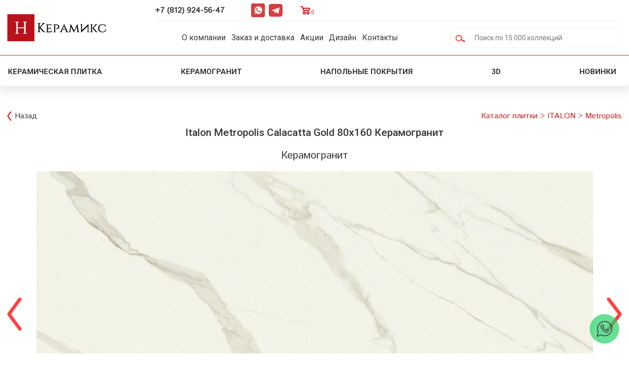

--- FILE ---
content_type: text/html; charset=UTF-8
request_url: https://www.nevaceramics.ru/catalogue/italon_metropolis_9644/italon_metropolis_calacatta_gold_80x160_keramogranit_123238
body_size: 13697
content:
<!DOCTYPE html>
<html xmlns="http://www.w3.org/1999/xhtml" xml:lang="ru" lang="ru">
<head>
	<link rel="shortcut icon" type="image/x-icon" href="/favicon.ico"/>
	<link rel="icon" type="image/x-icon" href="/favicon.ico"/>
	<meta name="viewport" content="width=device-width, initial-scale=1, minimum-scale=1.0, maximum-scale=1.0, user-scalable=yes, shrink-to-fit=no">
	<title>Italon Metropolis Calacatta Gold 80x160 Керамогранит купить в магазине плитки Н-Керамикс СПб</title>
<meta http-equiv="content-type" content="text/html; charset=utf-8" />
<meta name="keywords" content="italon metropolis calacatta gold 80x160 керамогранит, italon metropolis calacatta gold 80x160 керамогранит купить" />
<meta name="description" content="Керамогранит ITALON Metropolis Italon Metropolis Calacatta Gold 80x160 Керамогранит со склада! Широкий выбор плитки Италон , скидки и бесплатная доставка по СПб." />
<link rel="stylesheet" type="text/css" media="all" href="/minimized/css.css" />

<link rel="canonical" href="https://www.nevaceramics.ru/catalogue/italon_metropolis_9644/italon_metropolis_calacatta_gold_80x160_keramogranit_123238" />
		<script type="text/javascript" src="/minimized/js.js"></script>
<script type="text/javascript">
ff.dom.init(window);
window.SRVROOT = '/';
</script>

	<link href="https://fonts.googleapis.com/css?family=Istok+Web" rel="stylesheet">
	</head>
<body>
	<script type="text/javascript" src="/minimized/js_inner.js"></script>
<div id="ajax_loader_div" style="position:absolute;top:-300;left:0;width:34;height:22;z-index:99999;text-align:center;display:none;"><img src="/media/des/ajax-loader.gif" alt=" "></div>
	<div class="header">
		<div class="header_block">
			<div class="mobile_menu_container">
				<div class="mobile_menu_ico"></div>
				<div class="mobile_menu_inner_container">
					<div class="mobile_menu_inner_content">
						<ul class="menu_list">
<li class="multi_list">
<div class="multi_list_header">Имитация материалов</div>
<ul class="sub_list">
<li><a href="/plitka_pod_derevo" title="Плитка с имитацией структуры дерева">Плитка под дерево</a></li>
<li><a href="/plitka_pod_mramor" title="Плитка с имитацией структуры мрамора">Плитка под мрамор</a></li>
<li><a href="/plitka_pod_kamen" title="Плитка с имитацией структуры камня">Плитка под камень</a></li>
<li><a href="/plitka_pod_kirpich">Плитка под кирпич</a></li>
<li><a href="/plitka_pod_beton">Плитка под бетон</a></li>
<li><a href="/plitka_s_ornamentom">Плитка с орнаментом</a></li>
<li><a href="/plitka_s_risunkom">Плитка с рисунком</a></li>
</ul>
</li>
<li class="multi_list">
<div class="multi_list_header">Страна производитель</div>
<ul class="sub_list">
<li><a href="/rossiyskaya_plitka" title="Российская плитка">Российская плитка</a></li>
<li><a href="/ispanskaya_keramicheskaya_plitka" title="Испанская плитка">Испанская плитка</a></li>
<li><a href="/italyanskaya_plitka_peterburg" title="Итальянская плитка">Итальянская плитка</a></li>
<li><a href="/kitaiskaya_plitka" title="Китайская плитка">Китайская плитка</a></li>
</ul>
</li>
<li class="multi_list">
<div class="multi_list_header">Тип плитки</div>
<ul class="sub_list">
<li><a href="/chooser_2" title="Поставки керамического гранита от производителя">Керамическая плитка</a></li>
<li><a href="/keramicheskii_granit" title="Поставки керамического гранита от производителя">Керамический гранит</a></li>
<li><a href="/mozaika" title="Мозаика">Мозаика</a></li>
</ul>
</li>
<li class="multi_list">
<div class="multi_list_header">Место применения</div>
<ul class="sub_list">
<li><a href="/kafel_oblicovochnaya_plitka_dlya_vannoi" title="Керамическая плитка для ванной комнаты">Плитка для ванной</a></li>
<li><a href="/plitka_dlya_kuhni" title="Плитка для кухонного помещения">Плитка для кухни</a></li>
<li><a href="/napolnaya_plitka" title="Напольная плитка">Напольная плитка</a></li>
<li><a href="/nastennaya_plitka" title="Настенная плитка">Настенная плитка</a></li>
<li><a href="/mozaika_dlja_vannoj" title="Мозаика для ванной комнаты">Мозаика для ванной</a></li>
<li><a href="/mozaika_dlja_kuhni" title="Мозаика для кухонного помещения">Мозаика для кухни</a></li>
<li><a href="/mozaika_dlja_vannoj" title="Керамогранит для ванной">Керамогранит для ванной</a></li>
<li><a href="/keramogranit_dlya_kuhni" title="Керамогранит для кухни">Керамогранит для кухни</a></li>
</ul>
</li>
</ul>
<ul class="menu_list">
<li><a href="/company">О компании</a></li>
<li><a href="/100_novinok_plitki">Новинки</a></li>
<li><a href="/catalog/napolnye_pokrytiya">Напольные покрытия</a></li>
<li><a href="/sale">Акции</a></li>
<li><a href="/interior_design">Дизайн интерьеров</a></li>
<li><a href="/contacts">Контакты</a></li>
</ul>
						<div class="close_menu">X</div>
					</div>
				</div>
				<div class="mobile_menu_bg"></div>
			</div>
			<div class="logo_block">
				<div class="logo"><a href="/" title="Магазин керамической плитки - Н-Керамикс"></a></div>
			</div>
			<div class="header_menu_block">
				<div class="header_top_block"><div class="header_phone"><a href="tel:+78129245647">+7 (812) 924-56-47</a>
<div class="header_social">
<div class="whatsapp"><a href="https://wa.me/+79119245647" target="_blank" rel="nofollow" title="WhatsApp">WhatsApp</a></div>
<div class="telegram"><a href="https://t.me/+79119245647" target="_blank" rel="nofollow" title="Telegram">Telegram</a></div>
</div>
</div>
<div class="header_cart"><div class="basket_informer_outer" id="basket_informer_outer" style="display: none;" onClick="location.href='/catalogue/basket'">
	<div class="basket_informer_inner">
		Корзина&nbsp;(<span id="basket_informer_num_goods">0</span>)
	</div>
</div></div></div>
				<div class="header_main_menu_block">
					<div class="topmenu"><ul class="menu">
<li><a href="/company">О компании</a></li>
<li><a href="/static/zakaz_dostavka">Заказ и доставка</a></li>
<li><a href="/sale">Акции</a></li>
<li><a href="/interior_design">Дизайн</a></li>
<li><a href="/contacts">Контакты</a></li>
</ul></div>
					<div class="search">
						<div class="search_menu_ico"></div>
						<form action="/search" method="post"><input type="text" placeholder="Поиск по 15 000 коллекций" name="search" onclick="select()" id="search_input" data-url="/ajax/get_chooser/eJxLtDK0qs60MrAutjI2t1IqTi0qy0xOjU8rzUsuyczPK7ZPBNO2xamJRckZ8SWZJTmpSta1ABJPE$s_c$e_"/><input type="image" src="/images.tpl/wide.width/search_ico.png" alt="Поиск" /></form>
						<div class="search_bg"></div>
					</div>
				</div>
				<div class="header_top_bg_block"></div>
			</div>
		</div>
		<div class="subtop">
			<div><div class="subtop_menu">
<div class="subtop_menu_item_container">
<div class="subtop_menu_title"><a href="/chooser_2">Керамическая плитка</a></div>
<div class="subtop_popup_podmenu col_6">
<div class="popup_podmenu_container">
<div class="popup_podmenu_title"><span>Тип помещения</span></div>
<div class="popup_podmeni_item"><a href="/kafel_oblicovochnaya_plitka_dlya_vannoi">Для ванной</a></div>
<div class="popup_podmeni_item"><a href="/plitka_dlya_kuhni">Для кухни</a></div>
<div class="popup_podmeni_item"><a href="/plitka_dlya_tualeta">Для туалета</a></div>
<div class="popup_podmeni_item"><a href="/plitka_na_fartuk">Для фартука</a></div>
<div class="popup_podmeni_item"><a href="/panno_iz_plitki">Панно из плитки</a></div>
<div class="popup_podmeni_item"><a href="/plitka_dlya_basseina">Для бассейна</a></div>
<div class="popup_podmeni_item"><a href="/plitka_dlya_lestnicy">Для лестницы</a></div>
<div class="popup_podmeni_item"><a href="/plitka_dlya_stupeney">Для ступеней</a></div>
<div class="popup_podmeni_item"><a href="/plitka_dlya_koridora">Для коридора</a></div>
<div class="popup_podmeni_item"><a href="/plitka_dlya_prihozhey">Для прихожей</a></div>
</div>
<div class="popup_podmenu_container">
<div class="popup_podmenu_title"><span>Имитация</span></div>
<div class="popup_podmeni_item"><a href="/plitka_pod_derevo">Под дерево</a></div>
<div class="popup_podmeni_item"><a href="/plitka_pod_mramor">Под мрамор</a></div>
<div class="popup_podmeni_item"><a href="/plitka_pod_kamen">Под камень</a></div>
<div class="popup_podmeni_item"><a href="/plitka_pod_kirpich">Под кирпич</a></div>
<div class="popup_podmeni_item"><a href="/plitka_pod_beton">Под бетон</a></div>
<div class="popup_podmeni_item"><a href="/plitka_s_ornamentom">С орнаментом</a></div>
<div class="popup_podmeni_item"><a href="/plitka_s_risunkom">С рисунком</a></div>
</div>
<div class="popup_podmenu_container">
<div class="popup_podmenu_title"><span>Типовые размеры</span></div>
<div class="popup_podmeni_item"><a href="/plitka_10x10">10x10</a></div>
<div class="popup_podmeni_item"><a href="/plitka_20x20">20x20</a></div>
<div class="popup_podmeni_item"><a href="/plitka_20x40">20x40</a></div>
<div class="popup_podmeni_item"><a href="/plitka_20x120">20x120</a></div>
<div class="popup_podmeni_item"><a href="/plitka_30x60">30x60</a></div>
<div class="popup_podmeni_item"><a href="/plitka_40x40">40x40</a></div>
<div class="popup_podmeni_item"><a href="/plitka_45x90">45x90</a></div>
<div class="popup_podmeni_item"><a href="/plitka_60x60">60x60</a></div>
<div class="popup_podmeni_item"><a href="/plitka_60x120">60x120</a></div>
<div class="popup_podmeni_item"><a href="/plitka_75x75">75x75</a></div>
<div class="popup_podmeni_item"><a href="/plitka_100x100">100x100</a></div>
<div class="popup_podmeni_item"><a href="/plitka_shirokoformatnaya">Широкоформатная</a></div>
</div>
<div class="popup_podmenu_container">
<div class="popup_podmenu_title"><span>Цвет</span></div>
<div class="popup_podmeni_item"><a href="/belaya_plitka">Белый</a></div>
<div class="popup_podmeni_item"><a href="/chernaya_plitka">Черный</a></div>
<div class="popup_podmeni_item"><a href="/seraya_plitka">Серый</a></div>
<div class="popup_podmeni_item"><a href="/bezhevaya_plitka">Бежевый</a></div>
<div class="popup_podmeni_item"><a href="/korichnevaya_plitka">Коричневый</a></div>
<div class="popup_podmeni_item"><a href="/golubaya_plitka">Голубой</a></div>
<div class="popup_podmeni_item"><a href="/krasnaya_plitka">Красный</a></div>
<div class="popup_podmeni_item"><a href="/zheltaya_plitka">Желтый</a></div>
<div class="popup_podmeni_item"><a href="/zelenaya_plitka">Зеленый</a></div>
<div class="popup_podmeni_item"><a href="/rozovaya_plitka">Розовый</a></div>
<div class="popup_podmeni_item"><a href="/zolotaya_plitka">Золотой</a></div>
<div class="popup_podmeni_item"><a href="/oranzhevaya_plitka">Оранжевый</a></div>
<div class="popup_podmeni_item"><a href="/sinyaya_plitka">Синий</a></div>
</div>
<div class="popup_podmenu_container">
<div class="popup_podmenu_title"><span>Страна</span></div>
<div class="popup_podmeni_item"><a href="/ispanskaya_keramicheskaya_plitka">Испания</a></div>
<div class="popup_podmeni_item"><a href="/italyanskaya_plitka_peterburg">Италия</a></div>
<div class="popup_podmeni_item"><a href="/rossiyskaya_plitka">Россия</a></div>
<div class="popup_podmeni_item"><a href="/kitaiskaya_plitka">Китай</a></div>
</div>
<div class="popup_podmenu_container">
<div class="popup_podmenu_title"><span>Применение</span></div>
<div class="popup_podmeni_item"><a href="/nastennaya_plitka">Настенная плитка</a></div>
<div class="popup_podmeni_item"><a href="/napolnaya_plitka">Напольная плитка</a></div>
</div>
</div>
</div>
<div class="subtop_menu_item_container">
<div class="subtop_menu_title"><a href="/keramicheskii_granit">Керамогранит</a></div>
<div class="subtop_popup_podmenu col_4">
<div class="popup_podmenu_container">
<div class="popup_podmenu_title"><span>Тип помещения</span></div>
<div class="popup_podmeni_item"><a href="/keramogranit_dlya_vannoy">Для ванной</a></div>
<div class="popup_podmeni_item"><a href="/keramogranit_dlya_kuhni">Для кухни</a></div>
</div>
<div class="popup_podmenu_container">
<div class="popup_podmenu_title"><span>Имитация</span></div>
<div class="popup_podmeni_item"><a href="/keramogranit_pod_derevo">Под дерево</a></div>
<div class="popup_podmeni_item"><a href="/keramogranit_pod_mramor">Под мрамор</a></div>
<div class="popup_podmeni_item"><a href="/keramogranit_pod_kamen">Под камень</a></div>
</div>
<div class="popup_podmenu_container">
<div class="popup_podmenu_title"><span>Типовые размеры</span></div>
<div class="popup_podmeni_item"><a href="/keramogranit_20x20">20x20</a></div>
<div class="popup_podmeni_item"><a href="/keramogranit_25x25">25x25</a></div>
<div class="popup_podmeni_item"><a href="/keramogranit_30x30">30x30</a></div>
<div class="popup_podmeni_item"><a href="/keramogranit_40x40">40x40</a></div>
<div class="popup_podmeni_item"><a href="/keramogranit_45x45">45x45</a></div>
<div class="popup_podmeni_item"><a href="/keramogranit_60x60">60x60</a></div>
<div class="popup_podmeni_item"><a href="/keramogranit_60x120">60x120</a></div>
<div class="popup_podmeni_item"><a href="/keramogranit_120x120">120x120</a></div>
<div class="popup_podmeni_item"><a href="/keramogranit_shirokoformatniy">Широкоформатный</a></div>
</div>
<div class="popup_podmenu_container">
<div class="popup_podmenu_title"><span>Цвет</span></div>
<div class="popup_podmeni_item"><a href="/keramogranit_beliy">Белый</a></div>
<div class="popup_podmeni_item"><a href="/keramogranit_cherniy">Черный</a></div>
<div class="popup_podmeni_item"><a href="/keramogranit_seriy">Серый</a></div>
<div class="popup_podmeni_item"><a href="/keramogranit_bezheviy">Бежевый</a></div>
<div class="popup_podmeni_item"><a href="/keramogranit_korichneviy">Коричневый</a></div>
</div>
</div>
</div>
<div class="subtop_menu_item_container">
<div class="subtop_menu_title no_child"><a href="/catalog/napolnye_pokrytiya">Напольные покрытия</a></div>
</div>
<div class="subtop_menu_item_container">
<div class="subtop_menu_title no_child"><a href="/3d_design">3D</a></div>
</div>
<div class="subtop_menu_item_container">
<div class="subtop_menu_title no_child"><a href="/100_novinok_plitki">Новинки <span class="ico new"></span></a></div>
</div>
</div></div>
		</div>
	</div>
	
		<div class="wrapper">
				<div class="page_container">
												<div class="content">
								<div class="content_container">
					<link href="/css/jquery.fancybox.css" rel="stylesheet">
<script src="/scripts/jquery.fancybox.pack.js"></script>
<link href="/css/slick-theme.css" rel="stylesheet">
<div class="item_block">
	<div class="item_container" itemscope itemtype="http://schema.org/Product">
		<meta itemprop="name" content="Italon Metropolis Calacatta Gold 80x160 Керамогранит" />
		<meta itemprop="alternateName" content="Италон Метрополис, Italon Metropolis Calacatta Gold 80x160 Керамогранит">		<meta itemprop="sku" content="123238" />
		<meta itemprop="category" content="Каталог / ITALON / Metropolis" />
		<span itemprop="brand" itemscope itemtype="https://schema.org/Brand">
			<meta itemprop="name" content="ITALON" />
		</span>
		<meta itemprop="model" content="Italon Metropolis Calacatta Gold 80x160 Керамогранит" />
		<meta itemprop="image" content="https://www.nevaceramics.ru/media/pic/lbox2/4/izobrazhenie_tovara_italon_metropolis_calacatta_gold_80x160_keramogranit.webp">
		<meta itemprop="description" content="Керамогранит ITALON Metropolis 123238 160x80 - купить за 6035 руб./м2" />
		<div class="nav">
			<div class="back"><a href="/catalogue/italon_metropolis_9644">Назад</a></div>
			<div class="breadcrumb"><span itemtype="http://schema.org/BreadcrumbList" itemscope><span itemprop="itemListElement" itemscope itemtype="http://schema.org/ListItem" class="bc_item"><a itemprop="item" href="/catalogue"><span itemprop="name">Каталог плитки</span></a><meta itemprop="position" content="1" /></span> <span>></span> <span itemprop="itemListElement" itemscope itemtype="http://schema.org/ListItem" class="bc_item"><a itemprop="item" href="/catalogue/italon_1040"><span itemprop="name">ITALON</span></a><meta itemprop="position" content="2" /></span> <span>></span> <span itemprop="itemListElement" itemscope itemtype="http://schema.org/ListItem" class="bc_item last"><a itemprop="item" href="/catalogue/italon_metropolis_9644"><span itemprop="name">Metropolis</span></a><meta itemprop="position" content="3" /></span> <span>></span> <span class="last">Italon Metropolis Calacatta Gold 80x160 Керамогранит</span></span></div>
		</div>
		<div class="title">
			<h1>Italon Metropolis Calacatta Gold 80x160 Керамогранит</h1>
			<div class="item_type">Керамогранит</div>
		</div>
		<div class="interior_photo">
			<div class="interior_slider">
				<div class="interior_slick">
					<div><a class="fancybox" rel="product-gallery" title="Фото товара Italon Metropolis Calacatta Gold 80x160 Керамогранит" href="/media/pic/lbox2/4/izobrazhenie_tovara_italon_metropolis_calacatta_gold_80x160_keramogranit.webp" style="background-image:url(/media/pic/lbox2/4/izobrazhenie_tovara_italon_metropolis_calacatta_gold_80x160_keramogranit.webp)"></a></div>
					<div><a class="fancybox" rel="product-gallery" title="Фото плитки ITALON Metropolis в интерьере 1" href="/media/pic/lbox2/1/italon-metropolis-03jpg.webp" style="background-image:url(/media/pic/lbox2/1/italon-metropolis-03jpg.webp)"></a></div>
					<div><a class="fancybox" rel="product-gallery" title="Фото плитки ITALON Metropolis в интерьере 2" href="/media/pic/lbox2/4/italon-metropolis-05jpg.webp" style="background-image:url(/media/pic/lbox2/4/italon-metropolis-05jpg.webp)"></a></div>
					<div><a class="fancybox" rel="product-gallery" title="Фото плитки ITALON Metropolis в интерьере 3" href="/media/pic/lbox2/6/italon-metropolis-10jpg.webp" style="background-image:url(/media/pic/lbox2/6/italon-metropolis-10jpg.webp)"></a></div>
					<div><a class="fancybox" rel="product-gallery" title="Фото плитки ITALON Metropolis в интерьере 4" href="/media/pic/lbox2/8/italon-metropolis-15jpg.webp" style="background-image:url(/media/pic/lbox2/8/italon-metropolis-15jpg.webp)"></a></div>
					<div><a class="fancybox" rel="product-gallery" title="Фото плитки ITALON Metropolis в интерьере 5" href="/media/pic/lbox2/9/italon-metropolis-16jpg.webp" style="background-image:url(/media/pic/lbox2/9/italon-metropolis-16jpg.webp)"></a></div>
				</div>
				<div itemscope="" itemtype="http://schema.org/ImageObject">
 					<meta itemprop="name" content="Фото товара Italon Metropolis Calacatta Gold 80x160 Керамогранит">
					<link itemprop="contentUrl" href="/media/pic/lbox2/4/izobrazhenie_tovara_italon_metropolis_calacatta_gold_80x160_keramogranit.webp">
				</div>
				<div itemscope="" itemtype="http://schema.org/ImageObject">
 					<meta itemprop="name" content="Фото плитки ITALON Metropolis в интерьере 1">
					<link itemprop="contentUrl" href="/media/pic/lbox2/1/italon-metropolis-03jpg.webp">
				</div>
				<div itemscope="" itemtype="http://schema.org/ImageObject">
 					<meta itemprop="name" content="Фото плитки ITALON Metropolis в интерьере 2">
					<link itemprop="contentUrl" href="/media/pic/lbox2/4/italon-metropolis-05jpg.webp">
				</div>
				<div itemscope="" itemtype="http://schema.org/ImageObject">
 					<meta itemprop="name" content="Фото плитки ITALON Metropolis в интерьере 3">
					<link itemprop="contentUrl" href="/media/pic/lbox2/6/italon-metropolis-10jpg.webp">
				</div>
				<div itemscope="" itemtype="http://schema.org/ImageObject">
 					<meta itemprop="name" content="Фото плитки ITALON Metropolis в интерьере 4">
					<link itemprop="contentUrl" href="/media/pic/lbox2/8/italon-metropolis-15jpg.webp">
				</div>
				<div itemscope="" itemtype="http://schema.org/ImageObject">
 					<meta itemprop="name" content="Фото плитки ITALON Metropolis в интерьере 5">
					<link itemprop="contentUrl" href="/media/pic/lbox2/9/italon-metropolis-16jpg.webp">
				</div>
				<div class="interior_nav">

					<div data-index="0"><img src="/media/pic/rsintrpre/4/izobrazhenie_tovara_italon_metropolis_calacatta_gold_80x160_keramogranit.webp" alt="Фото товара Italon Metropolis Calacatta Gold 80x160 Керамогранит" title="Фото товара Italon Metropolis Calacatta Gold 80x160 Керамогранит" /></div>

					<div data-index="1"><img src="/media/pic/rsintrpre/1/italon-metropolis-03jpg.webp" alt="Фото плитки ITALON Metropolis в интерьере 1" title="Фото плитки ITALON Metropolis в интерьере 1" /></div>

					<div data-index="2"><img src="/media/pic/rsintrpre/4/italon-metropolis-05jpg.webp" alt="Фото плитки ITALON Metropolis в интерьере 2" title="Фото плитки ITALON Metropolis в интерьере 2" /></div>

					<div data-index="3"><img src="/media/pic/rsintrpre/6/italon-metropolis-10jpg.webp" alt="Фото плитки ITALON Metropolis в интерьере 3" title="Фото плитки ITALON Metropolis в интерьере 3" /></div>

					<div data-index="4"><img src="/media/pic/rsintrpre/8/italon-metropolis-15jpg.webp" alt="Фото плитки ITALON Metropolis в интерьере 4" title="Фото плитки ITALON Metropolis в интерьере 4" /></div>

					<div data-index="5"><img src="/media/pic/rsintrpre/9/italon-metropolis-16jpg.webp" alt="Фото плитки ITALON Metropolis в интерьере 5" title="Фото плитки ITALON Metropolis в интерьере 5" /></div>
				</div>
			</div>
		</div>
		<div itemprop="offers" itemscope itemtype="http://schema.org/Offer"> 
			<meta itemprop="availability" content="http://schema.org/PreOrder"/> 
			<meta itemprop="priceCurrency" content="RUB"/>
			<meta itemprop="price" content="6035"/>
			<meta itemprop="priceValidUntil" content="2026-01-20"/>
			<div class="price"><span>6035</span> руб. за м2</div>
		</div>
		<div class="price_per_pack">15449.6 руб. за упаковку</div>
		<div class="more" id="button_buy_item_123238">
				<a onclick="basket_insert('123238','/ajax/get_chooser/eJxLtDK0qs60MrAutjIxtFIqTU4sSczJTy9NtU9MLsnMz7NNSizOTi2Jz8wrTi0qUctMsTU0MjYytlCyrgUAU$p_ATzQ$e_$e_');return false;">Купить</a>
	
		</div>
		<div class="more"> 
			<a style="background-color: rgb(37, 211, 102)!important;" href="https://wa.me/+79119245647?text=Здравствуйте,%20интересует%20скидка%20на%20плитку%20Italon Metropolis Calacatta Gold 80x160 Керамогранит.">Запросить скидку в Whatsapp</a>
		</div>	
		<div class="chars_block">
			<div class="title"><h3>Характеристики</h3></div>
			<div class="chars_container">
				<div class="char_container" itemprop="additionalProperty" itemscope itemtype="http://schema.org/PropertyValue"><div class="char_title" itemprop="name">Тип</div><div class="char_sep"></div><div class="char_val" itemprop="value">Керамогранит</div></div>
				<div class="char_container" itemprop="additionalProperty" itemscope itemtype="http://schema.org/PropertyValue"><div class="char_title" itemprop="name">Фабрика</div><div class="char_sep"></div><div class="char_val"><a href="/catalogue/italon_1040"><span itemprop="value">ITALON</span> (Италон)</a></div></div>
				<div class="char_container" itemprop="additionalProperty" itemscope itemtype="http://schema.org/PropertyValue"><div class="char_title" itemprop="name">Размер</div><div class="char_sep"></div><div class="char_val" itemprop="value">160x80</div></div>
				<div class="char_container" itemprop="additionalProperty" itemscope itemtype="http://schema.org/PropertyValue"><div class="char_title" itemprop="name">Страна</div><div class="char_sep"></div><div class="char_val" itemprop="value">Россия</div></div>
				<div class="char_container" itemprop="additionalProperty" itemscope itemtype="http://schema.org/PropertyValue"><div class="char_title" itemprop="name">Артикул</div><div class="char_sep"></div><div class="char_val" itemprop="value">Italon Metropolis Calacatta Gold 80x160 Керамогранит</div></div>
				<div class="char_container" itemprop="additionalProperty" itemscope itemtype="http://schema.org/PropertyValue"><div class="char_title" itemprop="name">Коллекция</div><div class="char_sep"></div><div class="char_val"><a href="/catalogue/italon_metropolis_9644"><span itemprop="value">Metropolis</span> (Метрополис)</a></div></div>
				<div class="char_container" itemprop="additionalProperty" itemscope itemtype="http://schema.org/PropertyValue"><div class="char_title" itemprop="name">Назначение</div><div class="char_sep"></div><div class="char_val" itemprop="value">Ванная / Туалет / Коридор / Прихожая / Жилое помещение / Кухня</div></div>				<div class="char_container" itemprop="additionalProperty" itemscope itemtype="http://schema.org/PropertyValue"><div class="char_title" itemprop="name">Узор</div><div class="char_sep"></div><div class="char_val" itemprop="value">Под камень</div></div>				<div class="char_container" itemprop="additionalProperty" itemscope itemtype="http://schema.org/PropertyValue"><div class="char_title" itemprop="name">Поверхность</div><div class="char_sep"></div><div class="char_val" itemprop="value">Матовая (Натуральная)</div></div>				<div class="char_container" itemprop="additionalProperty" itemscope itemtype="http://schema.org/PropertyValue"><div class="char_title" itemprop="name">Материал</div><div class="char_sep"></div><div class="char_val" itemprop="value">Керамогранит</div></div>				<div class="char_container" itemprop="additionalProperty" itemscope itemtype="http://schema.org/PropertyValue"><div class="char_title" itemprop="name">Кол-во шт. в упаковке</div><div class="char_sep"></div><div class="char_val" itemprop="value">2</div></div>				<div class="char_container" itemprop="additionalProperty" itemscope itemtype="http://schema.org/PropertyValue"><div class="char_title" itemprop="name">Код</div><div class="char_sep"></div><div class="char_val" itemprop="value">123238</div></div>
				<div class="char_container" itemprop="additionalProperty" itemscope itemtype="http://schema.org/PropertyValue"><div class="char_title" itemprop="name">Цвет</div><div class="char_sep"></div><div class="char_val" itemprop="value">Серый</div></div>			</div>
						<div class="description"></div>
		</div>

		<div class="other_collection_items">
			<noindex>
			<div class="title"><h3>Другие элементы коллекции Италон Метрополис</h3></div>
			<div class="items_list">
				<div class="item" itemscope="" itemprop="isRelatedTo" itemtype="https://schema.org/Product">
					<meta itemprop="name" content="Italon Metropolis Imperial Black Mosaico Icon 28,6x34,7 Мозаика">
					<meta itemprop="alternateName" content="Италон Метрополис, Italon Metropolis Imperial Black Mosaico Icon 28,6x34,7 Мозаика">					<link itemprop="url" href="/catalogue/italon_metropolis_9644/italon_metropolis_imperialblackmosaicoicon_286x347_mozaika_131198">
					<meta itemprop="brand" content="ITALON">
					<meta itemprop="sku" content="197518">
					<meta itemprop="description" content="Мозаика ITALON Metropolis 197518 34.7x28.6 - купить за 6225 руб./шт">
					<meta itemprop="image" content="https://www.nevaceramics.ru/media/pic/rss/10/izobrazhenie_tovara_italon_metropolis_imperialblackmosaicoicon_286x347_mozaika.webp">
					<div class="item_img" style="background-image:url(/media/pic/rss/10/izobrazhenie_tovara_italon_metropolis_imperialblackmosaicoicon_286x347_mozaika.webp)" title="Italon Metropolis Imperial Black Mosaico Icon 28,6x34,7 Мозаика" onClick="document.location.href='/catalogue/italon_metropolis_9644/italon_metropolis_imperialblackmosaicoicon_286x347_mozaika_131198';return false;"></div>
					<div class="item_chars" itemprop="offers" itemscope="" itemtype="http://schema.org/Offer">
						<link itemprop="url" href="/catalogue/italon_metropolis_9644/italon_metropolis_imperialblackmosaicoicon_286x347_mozaika_131198">
						<meta itemprop="price" content="6225" />
						<meta itemprop="availability" content="InStock"/>
						<meta itemprop="priceValidUntil" content="2026-01-20"/>
						<meta itemprop="priceCurrency" content="RUB">
						<div class="char_block name"><a href="/catalogue/italon_metropolis_9644/italon_metropolis_imperialblackmosaicoicon_286x347_mozaika_131198" target="_blank" title="Italon Metropolis Imperial Black Mosaico Icon 28,6x34,7 Мозаика">Italon Metropolis Imperial Black Mosaico Icon 28,6x34,7 Мозаика</a></div>
					</div>
				</div>
				<div class="item" itemscope="" itemprop="isRelatedTo" itemtype="https://schema.org/Product">
					<meta itemprop="name" content="Italon Metropolis Graphite Dark Mosaico Icon 28,6x34,7 Мозаика">
					<meta itemprop="alternateName" content="Италон Метрополис, Italon Metropolis Graphite Dark Mosaico Icon 28,6x34,7 Мозаика">					<link itemprop="url" href="/catalogue/italon_metropolis_9644/italon_metropolis_graphitedarkmosaicoicon_286x347_mozaika_131197">
					<meta itemprop="brand" content="ITALON">
					<meta itemprop="sku" content="197517">
					<meta itemprop="description" content="Мозаика ITALON Metropolis 197517 34.7x28.6 - купить за 6225 руб./шт">
					<meta itemprop="image" content="https://www.nevaceramics.ru/media/pic/rss/4/izobrazhenie_tovara_italon_metropolis_graphitedarkmosaicoicon_286x347_mozaika.webp">
					<div class="item_img" style="background-image:url(/media/pic/rss/4/izobrazhenie_tovara_italon_metropolis_graphitedarkmosaicoicon_286x347_mozaika.webp)" title="Italon Metropolis Graphite Dark Mosaico Icon 28,6x34,7 Мозаика" onClick="document.location.href='/catalogue/italon_metropolis_9644/italon_metropolis_graphitedarkmosaicoicon_286x347_mozaika_131197';return false;"></div>
					<div class="item_chars" itemprop="offers" itemscope="" itemtype="http://schema.org/Offer">
						<link itemprop="url" href="/catalogue/italon_metropolis_9644/italon_metropolis_graphitedarkmosaicoicon_286x347_mozaika_131197">
						<meta itemprop="price" content="6225" />
						<meta itemprop="availability" content="InStock"/>
						<meta itemprop="priceValidUntil" content="2026-01-20"/>
						<meta itemprop="priceCurrency" content="RUB">
						<div class="char_block name"><a href="/catalogue/italon_metropolis_9644/italon_metropolis_graphitedarkmosaicoicon_286x347_mozaika_131197" target="_blank" title="Italon Metropolis Graphite Dark Mosaico Icon 28,6x34,7 Мозаика">Italon Metropolis Graphite Dark Mosaico Icon 28,6x34,7 Мозаика</a></div>
					</div>
				</div>
				<div class="item" itemscope="" itemprop="isRelatedTo" itemtype="https://schema.org/Product">
					<meta itemprop="name" content="Italon Metropolis Absolut Silver Mosaico Icon 28,6x34,7 Мозаика">
					<meta itemprop="alternateName" content="Италон Метрополис, Italon Metropolis Absolut Silver Mosaico Icon 28,6x34,7 Мозаика">					<link itemprop="url" href="/catalogue/italon_metropolis_9644/italon_metropolis_absolutsilvermosaicoicon_286x347_mozaika_131196">
					<meta itemprop="brand" content="ITALON">
					<meta itemprop="sku" content="197516">
					<meta itemprop="description" content="Мозаика ITALON Metropolis 197516 34.7x28.6 - купить за 6225 руб./шт">
					<meta itemprop="image" content="https://www.nevaceramics.ru/media/pic/rss/8/izobrazhenie_tovara_italon_metropolis_absolutsilvermosaicoicon_286x347_mozaika.webp">
					<div class="item_img" style="background-image:url(/media/pic/rss/8/izobrazhenie_tovara_italon_metropolis_absolutsilvermosaicoicon_286x347_mozaika.webp)" title="Italon Metropolis Absolut Silver Mosaico Icon 28,6x34,7 Мозаика" onClick="document.location.href='/catalogue/italon_metropolis_9644/italon_metropolis_absolutsilvermosaicoicon_286x347_mozaika_131196';return false;"></div>
					<div class="item_chars" itemprop="offers" itemscope="" itemtype="http://schema.org/Offer">
						<link itemprop="url" href="/catalogue/italon_metropolis_9644/italon_metropolis_absolutsilvermosaicoicon_286x347_mozaika_131196">
						<meta itemprop="price" content="6225" />
						<meta itemprop="availability" content="InStock"/>
						<meta itemprop="priceValidUntil" content="2026-01-20"/>
						<meta itemprop="priceCurrency" content="RUB">
						<div class="char_block name"><a href="/catalogue/italon_metropolis_9644/italon_metropolis_absolutsilvermosaicoicon_286x347_mozaika_131196" target="_blank" title="Italon Metropolis Absolut Silver Mosaico Icon 28,6x34,7 Мозаика">Italon Metropolis Absolut Silver Mosaico Icon 28,6x34,7 Мозаика</a></div>
					</div>
				</div>
				<div class="item" itemscope="" itemprop="isRelatedTo" itemtype="https://schema.org/Product">
					<meta itemprop="name" content="Italon Metropolis Arcadia Brown Mosaico Icon 28,6x34,7 Мозаика">
					<meta itemprop="alternateName" content="Италон Метрополис, Italon Metropolis Arcadia Brown Mosaico Icon 28,6x34,7 Мозаика">					<link itemprop="url" href="/catalogue/italon_metropolis_9644/italon_metropolis_arcadiabrownmosaicoicon_286x347_mozaika_131195">
					<meta itemprop="brand" content="ITALON">
					<meta itemprop="sku" content="197515">
					<meta itemprop="description" content="Мозаика ITALON Metropolis 197515 34.7x28.6 - купить за 6225 руб./шт">
					<meta itemprop="image" content="https://www.nevaceramics.ru/media/pic/rss/7/izobrazhenie_tovara_italon_metropolis_arcadiabrownmosaicoicon_286x347_mozaika.webp">
					<div class="item_img" style="background-image:url(/media/pic/rss/7/izobrazhenie_tovara_italon_metropolis_arcadiabrownmosaicoicon_286x347_mozaika.webp)" title="Italon Metropolis Arcadia Brown Mosaico Icon 28,6x34,7 Мозаика" onClick="document.location.href='/catalogue/italon_metropolis_9644/italon_metropolis_arcadiabrownmosaicoicon_286x347_mozaika_131195';return false;"></div>
					<div class="item_chars" itemprop="offers" itemscope="" itemtype="http://schema.org/Offer">
						<link itemprop="url" href="/catalogue/italon_metropolis_9644/italon_metropolis_arcadiabrownmosaicoicon_286x347_mozaika_131195">
						<meta itemprop="price" content="6225" />
						<meta itemprop="availability" content="InStock"/>
						<meta itemprop="priceValidUntil" content="2026-01-20"/>
						<meta itemprop="priceCurrency" content="RUB">
						<div class="char_block name"><a href="/catalogue/italon_metropolis_9644/italon_metropolis_arcadiabrownmosaicoicon_286x347_mozaika_131195" target="_blank" title="Italon Metropolis Arcadia Brown Mosaico Icon 28,6x34,7 Мозаика">Italon Metropolis Arcadia Brown Mosaico Icon 28,6x34,7 Мозаика</a></div>
					</div>
				</div>
				<div class="item" itemscope="" itemprop="isRelatedTo" itemtype="https://schema.org/Product">
					<meta itemprop="name" content="Italon Metropolis Desert Beige Mosaico Icon 28,6x34,7 Мозаика">
					<meta itemprop="alternateName" content="Италон Метрополис, Italon Metropolis Desert Beige Mosaico Icon 28,6x34,7 Мозаика">					<link itemprop="url" href="/catalogue/italon_metropolis_9644/italon_metropolis_desertbeigemosaicoicon_286x347_mozaika_131194">
					<meta itemprop="brand" content="ITALON">
					<meta itemprop="sku" content="197514">
					<meta itemprop="description" content="Мозаика ITALON Metropolis 197514 34.7x28.6 - купить за 6225 руб./шт">
					<meta itemprop="image" content="https://www.nevaceramics.ru/media/pic/rss/7/izobrazhenie_tovara_italon_metropolis_desertbeigemosaicoicon_286x347_mozaika.webp">
					<div class="item_img" style="background-image:url(/media/pic/rss/7/izobrazhenie_tovara_italon_metropolis_desertbeigemosaicoicon_286x347_mozaika.webp)" title="Italon Metropolis Desert Beige Mosaico Icon 28,6x34,7 Мозаика" onClick="document.location.href='/catalogue/italon_metropolis_9644/italon_metropolis_desertbeigemosaicoicon_286x347_mozaika_131194';return false;"></div>
					<div class="item_chars" itemprop="offers" itemscope="" itemtype="http://schema.org/Offer">
						<link itemprop="url" href="/catalogue/italon_metropolis_9644/italon_metropolis_desertbeigemosaicoicon_286x347_mozaika_131194">
						<meta itemprop="price" content="6225" />
						<meta itemprop="availability" content="InStock"/>
						<meta itemprop="priceValidUntil" content="2026-01-20"/>
						<meta itemprop="priceCurrency" content="RUB">
						<div class="char_block name"><a href="/catalogue/italon_metropolis_9644/italon_metropolis_desertbeigemosaicoicon_286x347_mozaika_131194" target="_blank" title="Italon Metropolis Desert Beige Mosaico Icon 28,6x34,7 Мозаика">Italon Metropolis Desert Beige Mosaico Icon 28,6x34,7 Мозаика</a></div>
					</div>
				</div>
				<div class="item" itemscope="" itemprop="isRelatedTo" itemtype="https://schema.org/Product">
					<meta itemprop="name" content="Italon Metropolis Royal Ivory Mosaico Icon 28,6x34,7 Мозаика">
					<meta itemprop="alternateName" content="Италон Метрополис, Italon Metropolis Royal Ivory Mosaico Icon 28,6x34,7 Мозаика">					<link itemprop="url" href="/catalogue/italon_metropolis_9644/italon_metropolis_royalivorymosaicoicon_286x347_mozaika_131193">
					<meta itemprop="brand" content="ITALON">
					<meta itemprop="sku" content="197513">
					<meta itemprop="description" content="Мозаика ITALON Metropolis 197513 34.7x28.6 - купить за 6225 руб./шт">
					<meta itemprop="image" content="https://www.nevaceramics.ru/media/pic/rss/1/izobrazhenie_tovara_italon_metropolis_royalivorymosaicoicon_286x347_mozaika.webp">
					<div class="item_img" style="background-image:url(/media/pic/rss/1/izobrazhenie_tovara_italon_metropolis_royalivorymosaicoicon_286x347_mozaika.webp)" title="Italon Metropolis Royal Ivory Mosaico Icon 28,6x34,7 Мозаика" onClick="document.location.href='/catalogue/italon_metropolis_9644/italon_metropolis_royalivorymosaicoicon_286x347_mozaika_131193';return false;"></div>
					<div class="item_chars" itemprop="offers" itemscope="" itemtype="http://schema.org/Offer">
						<link itemprop="url" href="/catalogue/italon_metropolis_9644/italon_metropolis_royalivorymosaicoicon_286x347_mozaika_131193">
						<meta itemprop="price" content="6225" />
						<meta itemprop="availability" content="InStock"/>
						<meta itemprop="priceValidUntil" content="2026-01-20"/>
						<meta itemprop="priceCurrency" content="RUB">
						<div class="char_block name"><a href="/catalogue/italon_metropolis_9644/italon_metropolis_royalivorymosaicoicon_286x347_mozaika_131193" target="_blank" title="Italon Metropolis Royal Ivory Mosaico Icon 28,6x34,7 Мозаика">Italon Metropolis Royal Ivory Mosaico Icon 28,6x34,7 Мозаика</a></div>
					</div>
				</div>
				<div class="item" itemscope="" itemprop="isRelatedTo" itemtype="https://schema.org/Product">
					<meta itemprop="name" content="Italon Metropolis Calacatta Gold Mosaico Icon 28,6x34,7 Мозаика">
					<meta itemprop="alternateName" content="Италон Метрополис, Italon Metropolis Calacatta Gold Mosaico Icon 28,6x34,7 Мозаика">					<link itemprop="url" href="/catalogue/italon_metropolis_9644/italon_metropolis_calacattagoldmosaicoicon_286x347_mozaika_131192">
					<meta itemprop="brand" content="ITALON">
					<meta itemprop="sku" content="197512">
					<meta itemprop="description" content="Мозаика ITALON Metropolis 197512 34.7x28.6 - купить за 6225 руб./шт">
					<meta itemprop="image" content="https://www.nevaceramics.ru/media/pic/rss/10/izobrazhenie_tovara_italon_metropolis_calacattagoldmosaicoicon_286x347_mozaika.webp">
					<div class="item_img" style="background-image:url(/media/pic/rss/10/izobrazhenie_tovara_italon_metropolis_calacattagoldmosaicoicon_286x347_mozaika.webp)" title="Italon Metropolis Calacatta Gold Mosaico Icon 28,6x34,7 Мозаика" onClick="document.location.href='/catalogue/italon_metropolis_9644/italon_metropolis_calacattagoldmosaicoicon_286x347_mozaika_131192';return false;"></div>
					<div class="item_chars" itemprop="offers" itemscope="" itemtype="http://schema.org/Offer">
						<link itemprop="url" href="/catalogue/italon_metropolis_9644/italon_metropolis_calacattagoldmosaicoicon_286x347_mozaika_131192">
						<meta itemprop="price" content="6225" />
						<meta itemprop="availability" content="InStock"/>
						<meta itemprop="priceValidUntil" content="2026-01-20"/>
						<meta itemprop="priceCurrency" content="RUB">
						<div class="char_block name"><a href="/catalogue/italon_metropolis_9644/italon_metropolis_calacattagoldmosaicoicon_286x347_mozaika_131192" target="_blank" title="Italon Metropolis Calacatta Gold Mosaico Icon 28,6x34,7 Мозаика">Italon Metropolis Calacatta Gold Mosaico Icon 28,6x34,7 Мозаика</a></div>
					</div>
				</div>
				<div class="item" itemscope="" itemprop="isRelatedTo" itemtype="https://schema.org/Product">
					<meta itemprop="name" content="Italon Metropolis Strip Warm 26x75 Мозаика">
					<meta itemprop="alternateName" content="Италон Метрополис, Italon Metropolis Strip Warm 26x75 Мозаика">					<link itemprop="url" href="/catalogue/italon_metropolis_9644/italon_metropolis_stripwarm_26x75_mozaika_131191">
					<meta itemprop="brand" content="ITALON">
					<meta itemprop="sku" content="197511">
					<meta itemprop="description" content="Мозаика ITALON Metropolis 197511 75x26 - купить за 4430 руб./шт">
					<meta itemprop="image" content="https://www.nevaceramics.ru/media/pic/rss/8/izobrazhenie_tovara_italon_metropolis_stripwarm_26x75_mozaika.webp">
					<div class="item_img" style="background-image:url(/media/pic/rss/8/izobrazhenie_tovara_italon_metropolis_stripwarm_26x75_mozaika.webp)" title="Italon Metropolis Strip Warm 26x75 Мозаика" onClick="document.location.href='/catalogue/italon_metropolis_9644/italon_metropolis_stripwarm_26x75_mozaika_131191';return false;"></div>
					<div class="item_chars" itemprop="offers" itemscope="" itemtype="http://schema.org/Offer">
						<link itemprop="url" href="/catalogue/italon_metropolis_9644/italon_metropolis_stripwarm_26x75_mozaika_131191">
						<meta itemprop="price" content="4430" />
						<meta itemprop="availability" content="InStock"/>
						<meta itemprop="priceValidUntil" content="2026-01-20"/>
						<meta itemprop="priceCurrency" content="RUB">
						<div class="char_block name"><a href="/catalogue/italon_metropolis_9644/italon_metropolis_stripwarm_26x75_mozaika_131191" target="_blank" title="Italon Metropolis Strip Warm 26x75 Мозаика">Italon Metropolis Strip Warm 26x75 Мозаика</a></div>
					</div>
				</div>
				<div class="item" itemscope="" itemprop="isRelatedTo" itemtype="https://schema.org/Product">
					<meta itemprop="name" content="Italon Metropolis Strip Cold 26x75 Мозаика">
					<meta itemprop="alternateName" content="Италон Метрополис, Italon Metropolis Strip Cold 26x75 Мозаика">					<link itemprop="url" href="/catalogue/italon_metropolis_9644/italon_metropolis_stripcold_26x75_mozaika_131190">
					<meta itemprop="brand" content="ITALON">
					<meta itemprop="sku" content="197510">
					<meta itemprop="description" content="Мозаика ITALON Metropolis 197510 75x26 - купить за 4430 руб./шт">
					<meta itemprop="image" content="https://www.nevaceramics.ru/media/pic/rss/4/izobrazhenie_tovara_italon_metropolis_stripcold_26x75_mozaika.webp">
					<div class="item_img" style="background-image:url(/media/pic/rss/4/izobrazhenie_tovara_italon_metropolis_stripcold_26x75_mozaika.webp)" title="Italon Metropolis Strip Cold 26x75 Мозаика" onClick="document.location.href='/catalogue/italon_metropolis_9644/italon_metropolis_stripcold_26x75_mozaika_131190';return false;"></div>
					<div class="item_chars" itemprop="offers" itemscope="" itemtype="http://schema.org/Offer">
						<link itemprop="url" href="/catalogue/italon_metropolis_9644/italon_metropolis_stripcold_26x75_mozaika_131190">
						<meta itemprop="price" content="4430" />
						<meta itemprop="availability" content="InStock"/>
						<meta itemprop="priceValidUntil" content="2026-01-20"/>
						<meta itemprop="priceCurrency" content="RUB">
						<div class="char_block name"><a href="/catalogue/italon_metropolis_9644/italon_metropolis_stripcold_26x75_mozaika_131190" target="_blank" title="Italon Metropolis Strip Cold 26x75 Мозаика">Italon Metropolis Strip Cold 26x75 Мозаика</a></div>
					</div>
				</div>
				<div class="item" itemscope="" itemprop="isRelatedTo" itemtype="https://schema.org/Product">
					<meta itemprop="name" content="Italon Metropolis Imperial Black Mosaico 30x30 Мозаика">
					<meta itemprop="alternateName" content="Италон Метрополис, Italon Metropolis Imperial Black Mosaico 30x30 Мозаика">					<link itemprop="url" href="/catalogue/italon_metropolis_9644/italon_metropolis_imperialblackmosaico_30x30_mozaika_131189">
					<meta itemprop="brand" content="ITALON">
					<meta itemprop="sku" content="197509">
					<meta itemprop="description" content="Мозаика ITALON Metropolis 197509 30x30 - купить за 13295 руб./м2">
					<meta itemprop="image" content="https://www.nevaceramics.ru/media/pic/rss/8/izobrazhenie_tovara_italon_metropolis_imperialblackmosaico_30x30_mozaika.webp">
					<div class="item_img" style="background-image:url(/media/pic/rss/8/izobrazhenie_tovara_italon_metropolis_imperialblackmosaico_30x30_mozaika.webp)" title="Italon Metropolis Imperial Black Mosaico 30x30 Мозаика" onClick="document.location.href='/catalogue/italon_metropolis_9644/italon_metropolis_imperialblackmosaico_30x30_mozaika_131189';return false;"></div>
					<div class="item_chars" itemprop="offers" itemscope="" itemtype="http://schema.org/Offer">
						<link itemprop="url" href="/catalogue/italon_metropolis_9644/italon_metropolis_imperialblackmosaico_30x30_mozaika_131189">
						<meta itemprop="price" content="13295" />
						<meta itemprop="availability" content="InStock"/>
						<meta itemprop="priceValidUntil" content="2026-01-20"/>
						<meta itemprop="priceCurrency" content="RUB">
						<div class="char_block name"><a href="/catalogue/italon_metropolis_9644/italon_metropolis_imperialblackmosaico_30x30_mozaika_131189" target="_blank" title="Italon Metropolis Imperial Black Mosaico 30x30 Мозаика">Italon Metropolis Imperial Black Mosaico 30x30 Мозаика</a></div>
					</div>
				</div>
				<div class="item" itemscope="" itemprop="isRelatedTo" itemtype="https://schema.org/Product">
					<meta itemprop="name" content="Italon Metropolis Graphite Dark Mosaico 30x30 Мозаика">
					<meta itemprop="alternateName" content="Италон Метрополис, Italon Metropolis Graphite Dark Mosaico 30x30 Мозаика">					<link itemprop="url" href="/catalogue/italon_metropolis_9644/italon_metropolis_graphitedarkmosaico_30x30_mozaika_131188">
					<meta itemprop="brand" content="ITALON">
					<meta itemprop="sku" content="197508">
					<meta itemprop="description" content="Мозаика ITALON Metropolis 197508 30x30 - купить за 13295 руб./м2">
					<meta itemprop="image" content="https://www.nevaceramics.ru/media/pic/rss/4/izobrazhenie_tovara_italon_metropolis_graphitedarkmosaico_30x30_mozaika.webp">
					<div class="item_img" style="background-image:url(/media/pic/rss/4/izobrazhenie_tovara_italon_metropolis_graphitedarkmosaico_30x30_mozaika.webp)" title="Italon Metropolis Graphite Dark Mosaico 30x30 Мозаика" onClick="document.location.href='/catalogue/italon_metropolis_9644/italon_metropolis_graphitedarkmosaico_30x30_mozaika_131188';return false;"></div>
					<div class="item_chars" itemprop="offers" itemscope="" itemtype="http://schema.org/Offer">
						<link itemprop="url" href="/catalogue/italon_metropolis_9644/italon_metropolis_graphitedarkmosaico_30x30_mozaika_131188">
						<meta itemprop="price" content="13295" />
						<meta itemprop="availability" content="InStock"/>
						<meta itemprop="priceValidUntil" content="2026-01-20"/>
						<meta itemprop="priceCurrency" content="RUB">
						<div class="char_block name"><a href="/catalogue/italon_metropolis_9644/italon_metropolis_graphitedarkmosaico_30x30_mozaika_131188" target="_blank" title="Italon Metropolis Graphite Dark Mosaico 30x30 Мозаика">Italon Metropolis Graphite Dark Mosaico 30x30 Мозаика</a></div>
					</div>
				</div>
				<div class="item" itemscope="" itemprop="isRelatedTo" itemtype="https://schema.org/Product">
					<meta itemprop="name" content="Italon Metropolis Absolut Silver Mosaico 30x30 Мозаика">
					<meta itemprop="alternateName" content="Италон Метрополис, Italon Metropolis Absolut Silver Mosaico 30x30 Мозаика">					<link itemprop="url" href="/catalogue/italon_metropolis_9644/italon_metropolis_absolutsilvermosaico_30x30_mozaika_131187">
					<meta itemprop="brand" content="ITALON">
					<meta itemprop="sku" content="197507">
					<meta itemprop="description" content="Мозаика ITALON Metropolis 197507 30x30 - купить за 13295 руб./м2">
					<meta itemprop="image" content="https://www.nevaceramics.ru/media/pic/rss/10/izobrazhenie_tovara_italon_metropolis_absolutsilvermosaico_30x30_mozaika.webp">
					<div class="item_img" style="background-image:url(/media/pic/rss/10/izobrazhenie_tovara_italon_metropolis_absolutsilvermosaico_30x30_mozaika.webp)" title="Italon Metropolis Absolut Silver Mosaico 30x30 Мозаика" onClick="document.location.href='/catalogue/italon_metropolis_9644/italon_metropolis_absolutsilvermosaico_30x30_mozaika_131187';return false;"></div>
					<div class="item_chars" itemprop="offers" itemscope="" itemtype="http://schema.org/Offer">
						<link itemprop="url" href="/catalogue/italon_metropolis_9644/italon_metropolis_absolutsilvermosaico_30x30_mozaika_131187">
						<meta itemprop="price" content="13295" />
						<meta itemprop="availability" content="InStock"/>
						<meta itemprop="priceValidUntil" content="2026-01-20"/>
						<meta itemprop="priceCurrency" content="RUB">
						<div class="char_block name"><a href="/catalogue/italon_metropolis_9644/italon_metropolis_absolutsilvermosaico_30x30_mozaika_131187" target="_blank" title="Italon Metropolis Absolut Silver Mosaico 30x30 Мозаика">Italon Metropolis Absolut Silver Mosaico 30x30 Мозаика</a></div>
					</div>
				</div>
				<div class="item" itemscope="" itemprop="isRelatedTo" itemtype="https://schema.org/Product">
					<meta itemprop="name" content="Italon Metropolis Arcadia Brown Mosaico 30x30 Мозаика">
					<meta itemprop="alternateName" content="Италон Метрополис, Italon Metropolis Arcadia Brown Mosaico 30x30 Мозаика">					<link itemprop="url" href="/catalogue/italon_metropolis_9644/italon_metropolis_arcadiabrownmosaico_30x30_mozaika_131186">
					<meta itemprop="brand" content="ITALON">
					<meta itemprop="sku" content="197506">
					<meta itemprop="description" content="Мозаика ITALON Metropolis 197506 30x30 - купить за 13295 руб./м2">
					<meta itemprop="image" content="https://www.nevaceramics.ru/media/pic/rss/3/izobrazhenie_tovara_italon_metropolis_arcadiabrownmosaico_30x30_mozaika.webp">
					<div class="item_img" style="background-image:url(/media/pic/rss/3/izobrazhenie_tovara_italon_metropolis_arcadiabrownmosaico_30x30_mozaika.webp)" title="Italon Metropolis Arcadia Brown Mosaico 30x30 Мозаика" onClick="document.location.href='/catalogue/italon_metropolis_9644/italon_metropolis_arcadiabrownmosaico_30x30_mozaika_131186';return false;"></div>
					<div class="item_chars" itemprop="offers" itemscope="" itemtype="http://schema.org/Offer">
						<link itemprop="url" href="/catalogue/italon_metropolis_9644/italon_metropolis_arcadiabrownmosaico_30x30_mozaika_131186">
						<meta itemprop="price" content="13295" />
						<meta itemprop="availability" content="InStock"/>
						<meta itemprop="priceValidUntil" content="2026-01-20"/>
						<meta itemprop="priceCurrency" content="RUB">
						<div class="char_block name"><a href="/catalogue/italon_metropolis_9644/italon_metropolis_arcadiabrownmosaico_30x30_mozaika_131186" target="_blank" title="Italon Metropolis Arcadia Brown Mosaico 30x30 Мозаика">Italon Metropolis Arcadia Brown Mosaico 30x30 Мозаика</a></div>
					</div>
				</div>
				<div class="item" itemscope="" itemprop="isRelatedTo" itemtype="https://schema.org/Product">
					<meta itemprop="name" content="Italon Metropolis Desert Beige Mosaico 30x30 Мозаика">
					<meta itemprop="alternateName" content="Италон Метрополис, Italon Metropolis Desert Beige Mosaico 30x30 Мозаика">					<link itemprop="url" href="/catalogue/italon_metropolis_9644/italon_metropolis_desertbeigemosaico_30x30_mozaika_131185">
					<meta itemprop="brand" content="ITALON">
					<meta itemprop="sku" content="197505">
					<meta itemprop="description" content="Мозаика ITALON Metropolis 197505 30x30 - купить за 13295 руб./м2">
					<meta itemprop="image" content="https://www.nevaceramics.ru/media/pic/rss/1/izobrazhenie_tovara_italon_metropolis_desertbeigemosaico_30x30_mozaika.webp">
					<div class="item_img" style="background-image:url(/media/pic/rss/1/izobrazhenie_tovara_italon_metropolis_desertbeigemosaico_30x30_mozaika.webp)" title="Italon Metropolis Desert Beige Mosaico 30x30 Мозаика" onClick="document.location.href='/catalogue/italon_metropolis_9644/italon_metropolis_desertbeigemosaico_30x30_mozaika_131185';return false;"></div>
					<div class="item_chars" itemprop="offers" itemscope="" itemtype="http://schema.org/Offer">
						<link itemprop="url" href="/catalogue/italon_metropolis_9644/italon_metropolis_desertbeigemosaico_30x30_mozaika_131185">
						<meta itemprop="price" content="13295" />
						<meta itemprop="availability" content="InStock"/>
						<meta itemprop="priceValidUntil" content="2026-01-20"/>
						<meta itemprop="priceCurrency" content="RUB">
						<div class="char_block name"><a href="/catalogue/italon_metropolis_9644/italon_metropolis_desertbeigemosaico_30x30_mozaika_131185" target="_blank" title="Italon Metropolis Desert Beige Mosaico 30x30 Мозаика">Italon Metropolis Desert Beige Mosaico 30x30 Мозаика</a></div>
					</div>
				</div>
				<div class="item" itemscope="" itemprop="isRelatedTo" itemtype="https://schema.org/Product">
					<meta itemprop="name" content="Italon Metropolis Royal Ivory Mosaico 30x30 Мозаика">
					<meta itemprop="alternateName" content="Италон Метрополис, Italon Metropolis Royal Ivory Mosaico 30x30 Мозаика">					<link itemprop="url" href="/catalogue/italon_metropolis_9644/italon_metropolis_royalivorymosaico_30x30_mozaika_131184">
					<meta itemprop="brand" content="ITALON">
					<meta itemprop="sku" content="197504">
					<meta itemprop="description" content="Мозаика ITALON Metropolis 197504 30x30 - купить за 13295 руб./м2">
					<meta itemprop="image" content="https://www.nevaceramics.ru/media/pic/rss/10/izobrazhenie_tovara_italon_metropolis_royalivorymosaico_30x30_mozaika.webp">
					<div class="item_img" style="background-image:url(/media/pic/rss/10/izobrazhenie_tovara_italon_metropolis_royalivorymosaico_30x30_mozaika.webp)" title="Italon Metropolis Royal Ivory Mosaico 30x30 Мозаика" onClick="document.location.href='/catalogue/italon_metropolis_9644/italon_metropolis_royalivorymosaico_30x30_mozaika_131184';return false;"></div>
					<div class="item_chars" itemprop="offers" itemscope="" itemtype="http://schema.org/Offer">
						<link itemprop="url" href="/catalogue/italon_metropolis_9644/italon_metropolis_royalivorymosaico_30x30_mozaika_131184">
						<meta itemprop="price" content="13295" />
						<meta itemprop="availability" content="InStock"/>
						<meta itemprop="priceValidUntil" content="2026-01-20"/>
						<meta itemprop="priceCurrency" content="RUB">
						<div class="char_block name"><a href="/catalogue/italon_metropolis_9644/italon_metropolis_royalivorymosaico_30x30_mozaika_131184" target="_blank" title="Italon Metropolis Royal Ivory Mosaico 30x30 Мозаика">Italon Metropolis Royal Ivory Mosaico 30x30 Мозаика</a></div>
					</div>
				</div>
				<div class="item" itemscope="" itemprop="isRelatedTo" itemtype="https://schema.org/Product">
					<meta itemprop="name" content="Italon Metropolis Calacatta Gold Mosaico 30x30 Мозаика">
					<meta itemprop="alternateName" content="Италон Метрополис, Italon Metropolis Calacatta Gold Mosaico 30x30 Мозаика">					<link itemprop="url" href="/catalogue/italon_metropolis_9644/italon_metropolis_calacattagoldmosaico_30x30_mozaika_131183">
					<meta itemprop="brand" content="ITALON">
					<meta itemprop="sku" content="197503">
					<meta itemprop="description" content="Мозаика ITALON Metropolis 197503 30x30 - купить за 13295 руб./м2">
					<meta itemprop="image" content="https://www.nevaceramics.ru/media/pic/rss/8/izobrazhenie_tovara_italon_metropolis_calacattagoldmosaico_30x30_mozaika.webp">
					<div class="item_img" style="background-image:url(/media/pic/rss/8/izobrazhenie_tovara_italon_metropolis_calacattagoldmosaico_30x30_mozaika.webp)" title="Italon Metropolis Calacatta Gold Mosaico 30x30 Мозаика" onClick="document.location.href='/catalogue/italon_metropolis_9644/italon_metropolis_calacattagoldmosaico_30x30_mozaika_131183';return false;"></div>
					<div class="item_chars" itemprop="offers" itemscope="" itemtype="http://schema.org/Offer">
						<link itemprop="url" href="/catalogue/italon_metropolis_9644/italon_metropolis_calacattagoldmosaico_30x30_mozaika_131183">
						<meta itemprop="price" content="13295" />
						<meta itemprop="availability" content="InStock"/>
						<meta itemprop="priceValidUntil" content="2026-01-20"/>
						<meta itemprop="priceCurrency" content="RUB">
						<div class="char_block name"><a href="/catalogue/italon_metropolis_9644/italon_metropolis_calacattagoldmosaico_30x30_mozaika_131183" target="_blank" title="Italon Metropolis Calacatta Gold Mosaico 30x30 Мозаика">Italon Metropolis Calacatta Gold Mosaico 30x30 Мозаика</a></div>
					</div>
				</div>
				<div class="item" itemscope="" itemprop="isRelatedTo" itemtype="https://schema.org/Product">
					<meta itemprop="name" content="Italon Metropolis Imperial Mosaico Vertex 25,8x30 Мозаика">
					<meta itemprop="alternateName" content="Италон Метрополис, Italon Metropolis Imperial Mosaico Vertex 25,8x30 Мозаика">					<link itemprop="url" href="/catalogue/italon_metropolis_9644/italon_metropolis_imperialmosaicovertex_258x30_mozaika_131207">
					<meta itemprop="brand" content="ITALON">
					<meta itemprop="sku" content="197527">
					<meta itemprop="description" content="Мозаика ITALON Metropolis 197527 30x25.8 - купить за 3130 руб./шт">
					<meta itemprop="image" content="https://www.nevaceramics.ru/media/pic/rss/1/izobrazhenie_tovara_italon_metropolis_imperialmosaicovertex_258x30_mozaika.webp">
					<div class="item_img" style="background-image:url(/media/pic/rss/1/izobrazhenie_tovara_italon_metropolis_imperialmosaicovertex_258x30_mozaika.webp)" title="Italon Metropolis Imperial Mosaico Vertex 25,8x30 Мозаика" onClick="document.location.href='/catalogue/italon_metropolis_9644/italon_metropolis_imperialmosaicovertex_258x30_mozaika_131207';return false;"></div>
					<div class="item_chars" itemprop="offers" itemscope="" itemtype="http://schema.org/Offer">
						<link itemprop="url" href="/catalogue/italon_metropolis_9644/italon_metropolis_imperialmosaicovertex_258x30_mozaika_131207">
						<meta itemprop="price" content="3130" />
						<meta itemprop="availability" content="InStock"/>
						<meta itemprop="priceValidUntil" content="2026-01-20"/>
						<meta itemprop="priceCurrency" content="RUB">
						<div class="char_block name"><a href="/catalogue/italon_metropolis_9644/italon_metropolis_imperialmosaicovertex_258x30_mozaika_131207" target="_blank" title="Italon Metropolis Imperial Mosaico Vertex 25,8x30 Мозаика">Italon Metropolis Imperial Mosaico Vertex 25,8x30 Мозаика</a></div>
					</div>
				</div>
				<div class="item" itemscope="" itemprop="isRelatedTo" itemtype="https://schema.org/Product">
					<meta itemprop="name" content="Italon Metropolis Arcadia Mosaico Vertex 25,8x30 Мозаика">
					<meta itemprop="alternateName" content="Италон Метрополис, Italon Metropolis Arcadia Mosaico Vertex 25,8x30 Мозаика">					<link itemprop="url" href="/catalogue/italon_metropolis_9644/italon_metropolis_arcadiamosaicovertex_258x30_mozaika_131206">
					<meta itemprop="brand" content="ITALON">
					<meta itemprop="sku" content="197526">
					<meta itemprop="description" content="Мозаика ITALON Metropolis 197526 30x25.8 - купить за 3130 руб./шт">
					<meta itemprop="image" content="https://www.nevaceramics.ru/media/pic/rss/8/izobrazhenie_tovara_italon_metropolis_arcadiamosaicovertex_258x30_mozaika.webp">
					<div class="item_img" style="background-image:url(/media/pic/rss/8/izobrazhenie_tovara_italon_metropolis_arcadiamosaicovertex_258x30_mozaika.webp)" title="Italon Metropolis Arcadia Mosaico Vertex 25,8x30 Мозаика" onClick="document.location.href='/catalogue/italon_metropolis_9644/italon_metropolis_arcadiamosaicovertex_258x30_mozaika_131206';return false;"></div>
					<div class="item_chars" itemprop="offers" itemscope="" itemtype="http://schema.org/Offer">
						<link itemprop="url" href="/catalogue/italon_metropolis_9644/italon_metropolis_arcadiamosaicovertex_258x30_mozaika_131206">
						<meta itemprop="price" content="3130" />
						<meta itemprop="availability" content="InStock"/>
						<meta itemprop="priceValidUntil" content="2026-01-20"/>
						<meta itemprop="priceCurrency" content="RUB">
						<div class="char_block name"><a href="/catalogue/italon_metropolis_9644/italon_metropolis_arcadiamosaicovertex_258x30_mozaika_131206" target="_blank" title="Italon Metropolis Arcadia Mosaico Vertex 25,8x30 Мозаика">Italon Metropolis Arcadia Mosaico Vertex 25,8x30 Мозаика</a></div>
					</div>
				</div>
				<div class="item" itemscope="" itemprop="isRelatedTo" itemtype="https://schema.org/Product">
					<meta itemprop="name" content="Italon Metropolis Calacatta Mosaico Elegant 32,5x36 Мозаика">
					<meta itemprop="alternateName" content="Италон Метрополис, Italon Metropolis Calacatta Mosaico Elegant 32,5x36 Мозаика">					<link itemprop="url" href="/catalogue/italon_metropolis_9644/italon_metropolis_calacattamosaicoelegant_325x36_mozaika_131205">
					<meta itemprop="brand" content="ITALON">
					<meta itemprop="sku" content="197525">
					<meta itemprop="description" content="Мозаика ITALON Metropolis 197525 36x32.5 - купить за 3630 руб./шт">
					<meta itemprop="image" content="https://www.nevaceramics.ru/media/pic/rss/5/izobrazhenie_tovara_italon_metropolis_calacattamosaicoelegant_325x36_mozaika.webp">
					<div class="item_img" style="background-image:url(/media/pic/rss/5/izobrazhenie_tovara_italon_metropolis_calacattamosaicoelegant_325x36_mozaika.webp)" title="Italon Metropolis Calacatta Mosaico Elegant 32,5x36 Мозаика" onClick="document.location.href='/catalogue/italon_metropolis_9644/italon_metropolis_calacattamosaicoelegant_325x36_mozaika_131205';return false;"></div>
					<div class="item_chars" itemprop="offers" itemscope="" itemtype="http://schema.org/Offer">
						<link itemprop="url" href="/catalogue/italon_metropolis_9644/italon_metropolis_calacattamosaicoelegant_325x36_mozaika_131205">
						<meta itemprop="price" content="3630" />
						<meta itemprop="availability" content="InStock"/>
						<meta itemprop="priceValidUntil" content="2026-01-20"/>
						<meta itemprop="priceCurrency" content="RUB">
						<div class="char_block name"><a href="/catalogue/italon_metropolis_9644/italon_metropolis_calacattamosaicoelegant_325x36_mozaika_131205" target="_blank" title="Italon Metropolis Calacatta Mosaico Elegant 32,5x36 Мозаика">Italon Metropolis Calacatta Mosaico Elegant 32,5x36 Мозаика</a></div>
					</div>
				</div>
				<div class="item" itemscope="" itemprop="isRelatedTo" itemtype="https://schema.org/Product">
					<meta itemprop="name" content="Italon Metropolis Royal Mosaico Elegant 32,5x36 Мозаика">
					<meta itemprop="alternateName" content="Италон Метрополис, Italon Metropolis Royal Mosaico Elegant 32,5x36 Мозаика">					<link itemprop="url" href="/catalogue/italon_metropolis_9644/italon_metropolis_royalmosaicoelegant_325x36_mozaika_131204">
					<meta itemprop="brand" content="ITALON">
					<meta itemprop="sku" content="197524">
					<meta itemprop="description" content="Мозаика ITALON Metropolis 197524 36x32.5 - купить за 3630 руб./шт">
					<meta itemprop="image" content="https://www.nevaceramics.ru/media/pic/rss/10/izobrazhenie_tovara_italon_metropolis_royalmosaicoelegant_325x36_mozaika.webp">
					<div class="item_img" style="background-image:url(/media/pic/rss/10/izobrazhenie_tovara_italon_metropolis_royalmosaicoelegant_325x36_mozaika.webp)" title="Italon Metropolis Royal Mosaico Elegant 32,5x36 Мозаика" onClick="document.location.href='/catalogue/italon_metropolis_9644/italon_metropolis_royalmosaicoelegant_325x36_mozaika_131204';return false;"></div>
					<div class="item_chars" itemprop="offers" itemscope="" itemtype="http://schema.org/Offer">
						<link itemprop="url" href="/catalogue/italon_metropolis_9644/italon_metropolis_royalmosaicoelegant_325x36_mozaika_131204">
						<meta itemprop="price" content="3630" />
						<meta itemprop="availability" content="InStock"/>
						<meta itemprop="priceValidUntil" content="2026-01-20"/>
						<meta itemprop="priceCurrency" content="RUB">
						<div class="char_block name"><a href="/catalogue/italon_metropolis_9644/italon_metropolis_royalmosaicoelegant_325x36_mozaika_131204" target="_blank" title="Italon Metropolis Royal Mosaico Elegant 32,5x36 Мозаика">Italon Metropolis Royal Mosaico Elegant 32,5x36 Мозаика</a></div>
					</div>
				</div>
				<div class="item" itemscope="" itemprop="isRelatedTo" itemtype="https://schema.org/Product">
					<meta itemprop="name" content="Italon Metropolis Mosaico Hexagon Warm 25,4x31 Мозаика">
					<meta itemprop="alternateName" content="Италон Метрополис, Italon Metropolis Mosaico Hexagon Warm 25,4x31 Мозаика">					<link itemprop="url" href="/catalogue/italon_metropolis_9644/italon_metropolis_mosaicohexagonwarm_254x31_mozaika_131203">
					<meta itemprop="brand" content="ITALON">
					<meta itemprop="sku" content="197523">
					<meta itemprop="description" content="Мозаика ITALON Metropolis 197523 31x25.4 - купить за 3715 руб./шт">
					<meta itemprop="image" content="https://www.nevaceramics.ru/media/pic/rss/2/izobrazhenie_tovara_italon_metropolis_mosaicohexagonwarm_254x31_mozaika.webp">
					<div class="item_img" style="background-image:url(/media/pic/rss/2/izobrazhenie_tovara_italon_metropolis_mosaicohexagonwarm_254x31_mozaika.webp)" title="Italon Metropolis Mosaico Hexagon Warm 25,4x31 Мозаика" onClick="document.location.href='/catalogue/italon_metropolis_9644/italon_metropolis_mosaicohexagonwarm_254x31_mozaika_131203';return false;"></div>
					<div class="item_chars" itemprop="offers" itemscope="" itemtype="http://schema.org/Offer">
						<link itemprop="url" href="/catalogue/italon_metropolis_9644/italon_metropolis_mosaicohexagonwarm_254x31_mozaika_131203">
						<meta itemprop="price" content="3715" />
						<meta itemprop="availability" content="InStock"/>
						<meta itemprop="priceValidUntil" content="2026-01-20"/>
						<meta itemprop="priceCurrency" content="RUB">
						<div class="char_block name"><a href="/catalogue/italon_metropolis_9644/italon_metropolis_mosaicohexagonwarm_254x31_mozaika_131203" target="_blank" title="Italon Metropolis Mosaico Hexagon Warm 25,4x31 Мозаика">Italon Metropolis Mosaico Hexagon Warm 25,4x31 Мозаика</a></div>
					</div>
				</div>
				<div class="item" itemscope="" itemprop="isRelatedTo" itemtype="https://schema.org/Product">
					<meta itemprop="name" content="Italon Metropolis Mosaico Hexagon Cold 25,4x31 Мозаика">
					<meta itemprop="alternateName" content="Италон Метрополис, Italon Metropolis Mosaico Hexagon Cold 25,4x31 Мозаика">					<link itemprop="url" href="/catalogue/italon_metropolis_9644/italon_metropolis_mosaicohexagoncold_254x31_mozaika_131202">
					<meta itemprop="brand" content="ITALON">
					<meta itemprop="sku" content="197522">
					<meta itemprop="description" content="Мозаика ITALON Metropolis 197522 31x25.4 - купить за 3715 руб./шт">
					<meta itemprop="image" content="https://www.nevaceramics.ru/media/pic/rss/5/izobrazhenie_tovara_italon_metropolis_mosaicohexagoncold_254x31_mozaika.webp">
					<div class="item_img" style="background-image:url(/media/pic/rss/5/izobrazhenie_tovara_italon_metropolis_mosaicohexagoncold_254x31_mozaika.webp)" title="Italon Metropolis Mosaico Hexagon Cold 25,4x31 Мозаика" onClick="document.location.href='/catalogue/italon_metropolis_9644/italon_metropolis_mosaicohexagoncold_254x31_mozaika_131202';return false;"></div>
					<div class="item_chars" itemprop="offers" itemscope="" itemtype="http://schema.org/Offer">
						<link itemprop="url" href="/catalogue/italon_metropolis_9644/italon_metropolis_mosaicohexagoncold_254x31_mozaika_131202">
						<meta itemprop="price" content="3715" />
						<meta itemprop="availability" content="InStock"/>
						<meta itemprop="priceValidUntil" content="2026-01-20"/>
						<meta itemprop="priceCurrency" content="RUB">
						<div class="char_block name"><a href="/catalogue/italon_metropolis_9644/italon_metropolis_mosaicohexagoncold_254x31_mozaika_131202" target="_blank" title="Italon Metropolis Mosaico Hexagon Cold 25,4x31 Мозаика">Italon Metropolis Mosaico Hexagon Cold 25,4x31 Мозаика</a></div>
					</div>
				</div>
				<div class="item" itemscope="" itemprop="isRelatedTo" itemtype="https://schema.org/Product">
					<meta itemprop="name" content="Italon Metropolis Imperial Black 120x278 Керамогранит">
					<meta itemprop="alternateName" content="Италон Метрополис, Italon Metropolis Imperial Black 120x278 Керамогранит">					<link itemprop="url" href="/catalogue/italon_metropolis_9644/italon_metropolis_imperial_black_120x278_keramogranit_131168">
					<meta itemprop="brand" content="ITALON">
					<meta itemprop="sku" content="197488">
					<meta itemprop="description" content="Керамогранит ITALON Metropolis 197488 278x120 - купить за 8070 руб./м2">
					<meta itemprop="image" content="https://www.nevaceramics.ru/media/pic/rss/2/izobrazhenie_tovara_italon_metropolis_imperial_black_120x278_keramogranit.webp">
					<div class="item_img" style="background-image:url(/media/pic/rss/2/izobrazhenie_tovara_italon_metropolis_imperial_black_120x278_keramogranit.webp)" title="Italon Metropolis Imperial Black 120x278 Керамогранит" onClick="document.location.href='/catalogue/italon_metropolis_9644/italon_metropolis_imperial_black_120x278_keramogranit_131168';return false;"></div>
					<div class="item_chars" itemprop="offers" itemscope="" itemtype="http://schema.org/Offer">
						<link itemprop="url" href="/catalogue/italon_metropolis_9644/italon_metropolis_imperial_black_120x278_keramogranit_131168">
						<meta itemprop="price" content="8070" />
						<meta itemprop="availability" content="InStock"/>
						<meta itemprop="priceValidUntil" content="2026-01-20"/>
						<meta itemprop="priceCurrency" content="RUB">
						<div class="char_block name"><a href="/catalogue/italon_metropolis_9644/italon_metropolis_imperial_black_120x278_keramogranit_131168" target="_blank" title="Italon Metropolis Imperial Black 120x278 Керамогранит">Italon Metropolis Imperial Black 120x278 Керамогранит</a></div>
					</div>
				</div>
				<div class="item" itemscope="" itemprop="isRelatedTo" itemtype="https://schema.org/Product">
					<meta itemprop="name" content="Italon Metropolis Arcadia Brown 120x278 Керамогранит">
					<meta itemprop="alternateName" content="Италон Метрополис, Italon Metropolis Arcadia Brown 120x278 Керамогранит">					<link itemprop="url" href="/catalogue/italon_metropolis_9644/italon_metropolis_arcadia_brown_120x278_keramogranit_131167">
					<meta itemprop="brand" content="ITALON">
					<meta itemprop="sku" content="197487">
					<meta itemprop="description" content="Керамогранит ITALON Metropolis 197487 278x120 - купить за 7950 руб./м2">
					<meta itemprop="image" content="https://www.nevaceramics.ru/media/pic/rss/2/izobrazhenie_tovara_italon_metropolis_arcadia_brown_120x278_keramogranit.webp">
					<div class="item_img" style="background-image:url(/media/pic/rss/2/izobrazhenie_tovara_italon_metropolis_arcadia_brown_120x278_keramogranit.webp)" title="Italon Metropolis Arcadia Brown 120x278 Керамогранит" onClick="document.location.href='/catalogue/italon_metropolis_9644/italon_metropolis_arcadia_brown_120x278_keramogranit_131167';return false;"></div>
					<div class="item_chars" itemprop="offers" itemscope="" itemtype="http://schema.org/Offer">
						<link itemprop="url" href="/catalogue/italon_metropolis_9644/italon_metropolis_arcadia_brown_120x278_keramogranit_131167">
						<meta itemprop="price" content="7950" />
						<meta itemprop="availability" content="InStock"/>
						<meta itemprop="priceValidUntil" content="2026-01-20"/>
						<meta itemprop="priceCurrency" content="RUB">
						<div class="char_block name"><a href="/catalogue/italon_metropolis_9644/italon_metropolis_arcadia_brown_120x278_keramogranit_131167" target="_blank" title="Italon Metropolis Arcadia Brown 120x278 Керамогранит">Italon Metropolis Arcadia Brown 120x278 Керамогранит</a></div>
					</div>
				</div>
				<div class="item" itemscope="" itemprop="isRelatedTo" itemtype="https://schema.org/Product">
					<meta itemprop="name" content="Italon Metropolis Royal Ivory 120x278 Керамогранит">
					<meta itemprop="alternateName" content="Италон Метрополис, Italon Metropolis Royal Ivory 120x278 Керамогранит">					<link itemprop="url" href="/catalogue/italon_metropolis_9644/italon_metropolis_royalivory_120x278_keramogranit_131166">
					<meta itemprop="brand" content="ITALON">
					<meta itemprop="sku" content="197486">
					<meta itemprop="description" content="Керамогранит ITALON Metropolis 197486 278x120 - купить за 7950 руб./м2">
					<meta itemprop="image" content="https://www.nevaceramics.ru/media/pic/rss/2/izobrazhenie_tovara_italon_metropolis_royalivory_120x278_keramogranit.webp">
					<div class="item_img" style="background-image:url(/media/pic/rss/2/izobrazhenie_tovara_italon_metropolis_royalivory_120x278_keramogranit.webp)" title="Italon Metropolis Royal Ivory 120x278 Керамогранит" onClick="document.location.href='/catalogue/italon_metropolis_9644/italon_metropolis_royalivory_120x278_keramogranit_131166';return false;"></div>
					<div class="item_chars" itemprop="offers" itemscope="" itemtype="http://schema.org/Offer">
						<link itemprop="url" href="/catalogue/italon_metropolis_9644/italon_metropolis_royalivory_120x278_keramogranit_131166">
						<meta itemprop="price" content="7950" />
						<meta itemprop="availability" content="InStock"/>
						<meta itemprop="priceValidUntil" content="2026-01-20"/>
						<meta itemprop="priceCurrency" content="RUB">
						<div class="char_block name"><a href="/catalogue/italon_metropolis_9644/italon_metropolis_royalivory_120x278_keramogranit_131166" target="_blank" title="Italon Metropolis Royal Ivory 120x278 Керамогранит">Italon Metropolis Royal Ivory 120x278 Керамогранит</a></div>
					</div>
				</div>
				<div class="item" itemscope="" itemprop="isRelatedTo" itemtype="https://schema.org/Product">
					<meta itemprop="name" content="Italon Metropolis Calacatta Gold 120x278 Керамогранит">
					<meta itemprop="alternateName" content="Италон Метрополис, Italon Metropolis Calacatta Gold 120x278 Керамогранит">					<link itemprop="url" href="/catalogue/italon_metropolis_9644/italon_metropolis_calacatta_gold_120x278_keramogranit_131165">
					<meta itemprop="brand" content="ITALON">
					<meta itemprop="sku" content="197485">
					<meta itemprop="description" content="Керамогранит ITALON Metropolis 197485 278x120 - купить за 7950 руб./м2">
					<meta itemprop="image" content="https://www.nevaceramics.ru/media/pic/rss/4/izobrazhenie_tovara_italon_metropolis_calacatta_gold_120x278_keramogranit.webp">
					<div class="item_img" style="background-image:url(/media/pic/rss/4/izobrazhenie_tovara_italon_metropolis_calacatta_gold_120x278_keramogranit.webp)" title="Italon Metropolis Calacatta Gold 120x278 Керамогранит" onClick="document.location.href='/catalogue/italon_metropolis_9644/italon_metropolis_calacatta_gold_120x278_keramogranit_131165';return false;"></div>
					<div class="item_chars" itemprop="offers" itemscope="" itemtype="http://schema.org/Offer">
						<link itemprop="url" href="/catalogue/italon_metropolis_9644/italon_metropolis_calacatta_gold_120x278_keramogranit_131165">
						<meta itemprop="price" content="7950" />
						<meta itemprop="availability" content="InStock"/>
						<meta itemprop="priceValidUntil" content="2026-01-20"/>
						<meta itemprop="priceCurrency" content="RUB">
						<div class="char_block name"><a href="/catalogue/italon_metropolis_9644/italon_metropolis_calacatta_gold_120x278_keramogranit_131165" target="_blank" title="Italon Metropolis Calacatta Gold 120x278 Керамогранит">Italon Metropolis Calacatta Gold 120x278 Керамогранит</a></div>
					</div>
				</div>
				<div class="item" itemscope="" itemprop="isRelatedTo" itemtype="https://schema.org/Product">
					<meta itemprop="name" content="Italon Metropolis Glass Sky Lux 80x160 Керамогранит">
					<meta itemprop="alternateName" content="Италон Метрополис, Italon Metropolis Glass Sky Lux 80x160 Керамогранит">					<link itemprop="url" href="/catalogue/italon_metropolis_9644/italon_metropolis_glass_sky_lux_80x160_keramogranit_123218">
					<meta itemprop="brand" content="ITALON">
					<meta itemprop="sku" content="181041">
					<meta itemprop="description" content="Керамогранит ITALON Metropolis 181041 160x80 - купить за 6590 руб./м2">
					<meta itemprop="image" content="https://www.nevaceramics.ru/media/pic/rss/9/izobrazhenie_tovara_italon_metropolis_glass_sky_lux_80x160_keramogranit.png">
					<div class="item_img" style="background-image:url(/media/pic/rss/9/izobrazhenie_tovara_italon_metropolis_glass_sky_lux_80x160_keramogranit.png)" title="Italon Metropolis Glass Sky Lux 80x160 Керамогранит" onClick="document.location.href='/catalogue/italon_metropolis_9644/italon_metropolis_glass_sky_lux_80x160_keramogranit_123218';return false;"></div>
					<div class="item_chars" itemprop="offers" itemscope="" itemtype="http://schema.org/Offer">
						<link itemprop="url" href="/catalogue/italon_metropolis_9644/italon_metropolis_glass_sky_lux_80x160_keramogranit_123218">
						<meta itemprop="price" content="6590" />
						<meta itemprop="availability" content="InStock"/>
						<meta itemprop="priceValidUntil" content="2026-01-20"/>
						<meta itemprop="priceCurrency" content="RUB">
						<div class="char_block name"><a href="/catalogue/italon_metropolis_9644/italon_metropolis_glass_sky_lux_80x160_keramogranit_123218" target="_blank" title="Italon Metropolis Glass Sky Lux 80x160 Керамогранит">Italon Metropolis Glass Sky Lux 80x160 Керамогранит</a></div>
					</div>
				</div>
				<div class="item" itemscope="" itemprop="isRelatedTo" itemtype="https://schema.org/Product">
					<meta itemprop="name" content="Italon Metropolis Glass Sand Lux 80x160 Керамогранит">
					<meta itemprop="alternateName" content="Италон Метрополис, Italon Metropolis Glass Sand Lux 80x160 Керамогранит">					<link itemprop="url" href="/catalogue/italon_metropolis_9644/italon_metropolis_glass_sand_lux_80x160_keramogranit_123219">
					<meta itemprop="brand" content="ITALON">
					<meta itemprop="sku" content="181042">
					<meta itemprop="description" content="Керамогранит ITALON Metropolis 181042 160x80 - купить за 6590 руб./м2">
					<meta itemprop="image" content="https://www.nevaceramics.ru/media/pic/rss/9/izobrazhenie_tovara_italon_metropolis_glass_sand_lux_80x160_keramogranit.webp">
					<div class="item_img" style="background-image:url(/media/pic/rss/9/izobrazhenie_tovara_italon_metropolis_glass_sand_lux_80x160_keramogranit.webp)" title="Italon Metropolis Glass Sand Lux 80x160 Керамогранит" onClick="document.location.href='/catalogue/italon_metropolis_9644/italon_metropolis_glass_sand_lux_80x160_keramogranit_123219';return false;"></div>
					<div class="item_chars" itemprop="offers" itemscope="" itemtype="http://schema.org/Offer">
						<link itemprop="url" href="/catalogue/italon_metropolis_9644/italon_metropolis_glass_sand_lux_80x160_keramogranit_123219">
						<meta itemprop="price" content="6590" />
						<meta itemprop="availability" content="InStock"/>
						<meta itemprop="priceValidUntil" content="2026-01-20"/>
						<meta itemprop="priceCurrency" content="RUB">
						<div class="char_block name"><a href="/catalogue/italon_metropolis_9644/italon_metropolis_glass_sand_lux_80x160_keramogranit_123219" target="_blank" title="Italon Metropolis Glass Sand Lux 80x160 Керамогранит">Italon Metropolis Glass Sand Lux 80x160 Керамогранит</a></div>
					</div>
				</div>
				<div class="item" itemscope="" itemprop="isRelatedTo" itemtype="https://schema.org/Product">
					<meta itemprop="name" content="Italon Metropolis Glass Powder Lux 80x160 Керамогранит">
					<meta itemprop="alternateName" content="Италон Метрополис, Italon Metropolis Glass Powder Lux 80x160 Керамогранит">					<link itemprop="url" href="/catalogue/italon_metropolis_9644/italon_metropolis_glass_powder_lux_80x160_keramogranit_123220">
					<meta itemprop="brand" content="ITALON">
					<meta itemprop="sku" content="181043">
					<meta itemprop="description" content="Керамогранит ITALON Metropolis 181043 160x80 - купить за 6590 руб./м2">
					<meta itemprop="image" content="https://www.nevaceramics.ru/media/pic/rss/8/izobrazhenie_tovara_italon_metropolis_glass_powder_lux_80x160_keramogranit.png">
					<div class="item_img" style="background-image:url(/media/pic/rss/8/izobrazhenie_tovara_italon_metropolis_glass_powder_lux_80x160_keramogranit.png)" title="Italon Metropolis Glass Powder Lux 80x160 Керамогранит" onClick="document.location.href='/catalogue/italon_metropolis_9644/italon_metropolis_glass_powder_lux_80x160_keramogranit_123220';return false;"></div>
					<div class="item_chars" itemprop="offers" itemscope="" itemtype="http://schema.org/Offer">
						<link itemprop="url" href="/catalogue/italon_metropolis_9644/italon_metropolis_glass_powder_lux_80x160_keramogranit_123220">
						<meta itemprop="price" content="6590" />
						<meta itemprop="availability" content="InStock"/>
						<meta itemprop="priceValidUntil" content="2026-01-20"/>
						<meta itemprop="priceCurrency" content="RUB">
						<div class="char_block name"><a href="/catalogue/italon_metropolis_9644/italon_metropolis_glass_powder_lux_80x160_keramogranit_123220" target="_blank" title="Italon Metropolis Glass Powder Lux 80x160 Керамогранит">Italon Metropolis Glass Powder Lux 80x160 Керамогранит</a></div>
					</div>
				</div>
				<div class="item" itemscope="" itemprop="isRelatedTo" itemtype="https://schema.org/Product">
					<meta itemprop="name" content="Italon Metropolis Desert Beige 80x160 Керамогранит">
					<meta itemprop="alternateName" content="Италон Метрополис, Italon Metropolis Desert Beige 80x160 Керамогранит">					<link itemprop="url" href="/catalogue/italon_metropolis_9644/italon_metropolis_desert_beige_80x160_keramogranit_123221">
					<meta itemprop="brand" content="ITALON">
					<meta itemprop="sku" content="181044">
					<meta itemprop="description" content="Керамогранит ITALON Metropolis 181044 160x80 - купить за 6035 руб./м2">
					<meta itemprop="image" content="https://www.nevaceramics.ru/media/pic/rss/1/izobrazhenie_tovara_italon_metropolis_desert_beige_80x160_keramogranit.webp">
					<div class="item_img" style="background-image:url(/media/pic/rss/1/izobrazhenie_tovara_italon_metropolis_desert_beige_80x160_keramogranit.webp)" title="Italon Metropolis Desert Beige 80x160 Керамогранит" onClick="document.location.href='/catalogue/italon_metropolis_9644/italon_metropolis_desert_beige_80x160_keramogranit_123221';return false;"></div>
					<div class="item_chars" itemprop="offers" itemscope="" itemtype="http://schema.org/Offer">
						<link itemprop="url" href="/catalogue/italon_metropolis_9644/italon_metropolis_desert_beige_80x160_keramogranit_123221">
						<meta itemprop="price" content="6035" />
						<meta itemprop="availability" content="InStock"/>
						<meta itemprop="priceValidUntil" content="2026-01-20"/>
						<meta itemprop="priceCurrency" content="RUB">
						<div class="char_block name"><a href="/catalogue/italon_metropolis_9644/italon_metropolis_desert_beige_80x160_keramogranit_123221" target="_blank" title="Italon Metropolis Desert Beige 80x160 Керамогранит">Italon Metropolis Desert Beige 80x160 Керамогранит</a></div>
					</div>
				</div>
				<div class="item" itemscope="" itemprop="isRelatedTo" itemtype="https://schema.org/Product">
					<meta itemprop="name" content="Italon Metropolis Desert Beige 60x120 Керамогранит">
					<meta itemprop="alternateName" content="Италон Метрополис, Italon Metropolis Desert Beige 60x120 Керамогранит">					<link itemprop="url" href="/catalogue/italon_metropolis_9644/italon_metropolis_desert_beige_60x120_keramogranit_123222">
					<meta itemprop="brand" content="ITALON">
					<meta itemprop="sku" content="181045">
					<meta itemprop="description" content="Керамогранит ITALON Metropolis 181045 120x60 - купить за 4465 руб./м2">
					<meta itemprop="image" content="https://www.nevaceramics.ru/media/pic/rss/1/izobrazhenie_tovara_italon_metropolis_desert_beige_60x120_keramogranit.webp">
					<div class="item_img" style="background-image:url(/media/pic/rss/1/izobrazhenie_tovara_italon_metropolis_desert_beige_60x120_keramogranit.webp)" title="Italon Metropolis Desert Beige 60x120 Керамогранит" onClick="document.location.href='/catalogue/italon_metropolis_9644/italon_metropolis_desert_beige_60x120_keramogranit_123222';return false;"></div>
					<div class="item_chars" itemprop="offers" itemscope="" itemtype="http://schema.org/Offer">
						<link itemprop="url" href="/catalogue/italon_metropolis_9644/italon_metropolis_desert_beige_60x120_keramogranit_123222">
						<meta itemprop="price" content="4465" />
						<meta itemprop="availability" content="InStock"/>
						<meta itemprop="priceValidUntil" content="2026-01-20"/>
						<meta itemprop="priceCurrency" content="RUB">
						<div class="char_block name"><a href="/catalogue/italon_metropolis_9644/italon_metropolis_desert_beige_60x120_keramogranit_123222" target="_blank" title="Italon Metropolis Desert Beige 60x120 Керамогранит">Italon Metropolis Desert Beige 60x120 Керамогранит</a></div>
					</div>
				</div>
				<div class="item" itemscope="" itemprop="isRelatedTo" itemtype="https://schema.org/Product">
					<meta itemprop="name" content="Italon Metropolis Desert Beige 80x80 Керамогранит">
					<meta itemprop="alternateName" content="Италон Метрополис, Italon Metropolis Desert Beige 80x80 Керамогранит">					<link itemprop="url" href="/catalogue/italon_metropolis_9644/italon_metropolis_desert_beige_80x80_keramogranit_123223">
					<meta itemprop="brand" content="ITALON">
					<meta itemprop="sku" content="181046">
					<meta itemprop="description" content="Керамогранит ITALON Metropolis 181046 80x80 - купить за 4820 руб./м2">
					<meta itemprop="image" content="https://www.nevaceramics.ru/media/pic/rss/1/izobrazhenie_tovara_italon_metropolis_desert_beige_80x80_keramogranit.webp">
					<div class="item_img" style="background-image:url(/media/pic/rss/1/izobrazhenie_tovara_italon_metropolis_desert_beige_80x80_keramogranit.webp)" title="Italon Metropolis Desert Beige 80x80 Керамогранит" onClick="document.location.href='/catalogue/italon_metropolis_9644/italon_metropolis_desert_beige_80x80_keramogranit_123223';return false;"></div>
					<div class="item_chars" itemprop="offers" itemscope="" itemtype="http://schema.org/Offer">
						<link itemprop="url" href="/catalogue/italon_metropolis_9644/italon_metropolis_desert_beige_80x80_keramogranit_123223">
						<meta itemprop="price" content="4820" />
						<meta itemprop="availability" content="InStock"/>
						<meta itemprop="priceValidUntil" content="2026-01-20"/>
						<meta itemprop="priceCurrency" content="RUB">
						<div class="char_block name"><a href="/catalogue/italon_metropolis_9644/italon_metropolis_desert_beige_80x80_keramogranit_123223" target="_blank" title="Italon Metropolis Desert Beige 80x80 Керамогранит">Italon Metropolis Desert Beige 80x80 Керамогранит</a></div>
					</div>
				</div>
				<div class="item" itemscope="" itemprop="isRelatedTo" itemtype="https://schema.org/Product">
					<meta itemprop="name" content="Italon Metropolis Graphite Dark 60x120 Керамогранит">
					<meta itemprop="alternateName" content="Италон Метрополис, Italon Metropolis Graphite Dark 60x120 Керамогранит">					<link itemprop="url" href="/catalogue/italon_metropolis_9644/italon_metropolis_graphite_dark_60x120_keramogranit_123224">
					<meta itemprop="brand" content="ITALON">
					<meta itemprop="sku" content="181047">
					<meta itemprop="description" content="Керамогранит ITALON Metropolis 181047 120x60 - купить за 4970 руб./м2">
					<meta itemprop="image" content="https://www.nevaceramics.ru/media/pic/rss/3/izobrazhenie_tovara_italon_metropolis_graphite_dark_60x120_keramogranit.png">
					<div class="item_img" style="background-image:url(/media/pic/rss/3/izobrazhenie_tovara_italon_metropolis_graphite_dark_60x120_keramogranit.png)" title="Italon Metropolis Graphite Dark 60x120 Керамогранит" onClick="document.location.href='/catalogue/italon_metropolis_9644/italon_metropolis_graphite_dark_60x120_keramogranit_123224';return false;"></div>
					<div class="item_chars" itemprop="offers" itemscope="" itemtype="http://schema.org/Offer">
						<link itemprop="url" href="/catalogue/italon_metropolis_9644/italon_metropolis_graphite_dark_60x120_keramogranit_123224">
						<meta itemprop="price" content="4970" />
						<meta itemprop="availability" content="InStock"/>
						<meta itemprop="priceValidUntil" content="2026-01-20"/>
						<meta itemprop="priceCurrency" content="RUB">
						<div class="char_block name"><a href="/catalogue/italon_metropolis_9644/italon_metropolis_graphite_dark_60x120_keramogranit_123224" target="_blank" title="Italon Metropolis Graphite Dark 60x120 Керамогранит">Italon Metropolis Graphite Dark 60x120 Керамогранит</a></div>
					</div>
				</div>
				<div class="item" itemscope="" itemprop="isRelatedTo" itemtype="https://schema.org/Product">
					<meta itemprop="name" content="Italon Metropolis Graphite Dark 80x160 Керамогранит">
					<meta itemprop="alternateName" content="Италон Метрополис, Italon Metropolis Graphite Dark 80x160 Керамогранит">					<link itemprop="url" href="/catalogue/italon_metropolis_9644/italon_metropolis_graphite_dark_80x160_keramogranit_123225">
					<meta itemprop="brand" content="ITALON">
					<meta itemprop="sku" content="181048">
					<meta itemprop="description" content="Керамогранит ITALON Metropolis 181048 160x80 - купить за 6720 руб./м2">
					<meta itemprop="image" content="https://www.nevaceramics.ru/media/pic/rss/5/izobrazhenie_tovara_italon_metropolis_graphite_dark_80x160_keramogranit.webp">
					<div class="item_img" style="background-image:url(/media/pic/rss/5/izobrazhenie_tovara_italon_metropolis_graphite_dark_80x160_keramogranit.webp)" title="Italon Metropolis Graphite Dark 80x160 Керамогранит" onClick="document.location.href='/catalogue/italon_metropolis_9644/italon_metropolis_graphite_dark_80x160_keramogranit_123225';return false;"></div>
					<div class="item_chars" itemprop="offers" itemscope="" itemtype="http://schema.org/Offer">
						<link itemprop="url" href="/catalogue/italon_metropolis_9644/italon_metropolis_graphite_dark_80x160_keramogranit_123225">
						<meta itemprop="price" content="6720" />
						<meta itemprop="availability" content="InStock"/>
						<meta itemprop="priceValidUntil" content="2026-01-20"/>
						<meta itemprop="priceCurrency" content="RUB">
						<div class="char_block name"><a href="/catalogue/italon_metropolis_9644/italon_metropolis_graphite_dark_80x160_keramogranit_123225" target="_blank" title="Italon Metropolis Graphite Dark 80x160 Керамогранит">Italon Metropolis Graphite Dark 80x160 Керамогранит</a></div>
					</div>
				</div>
				<div class="item" itemscope="" itemprop="isRelatedTo" itemtype="https://schema.org/Product">
					<meta itemprop="name" content="Italon Metropolis Graphite Dark 80x80 Керамогранит">
					<meta itemprop="alternateName" content="Италон Метрополис, Italon Metropolis Graphite Dark 80x80 Керамогранит">					<link itemprop="url" href="/catalogue/italon_metropolis_9644/italon_metropolis_graphite_dark_80x80_keramogranit_123226">
					<meta itemprop="brand" content="ITALON">
					<meta itemprop="sku" content="181049">
					<meta itemprop="description" content="Керамогранит ITALON Metropolis 181049 80x80 - купить за 5365 руб./м2">
					<meta itemprop="image" content="https://www.nevaceramics.ru/media/pic/rss/10/izobrazhenie_tovara_italon_metropolis_graphite_dark_80x80_keramogranit.webp">
					<div class="item_img" style="background-image:url(/media/pic/rss/10/izobrazhenie_tovara_italon_metropolis_graphite_dark_80x80_keramogranit.webp)" title="Italon Metropolis Graphite Dark 80x80 Керамогранит" onClick="document.location.href='/catalogue/italon_metropolis_9644/italon_metropolis_graphite_dark_80x80_keramogranit_123226';return false;"></div>
					<div class="item_chars" itemprop="offers" itemscope="" itemtype="http://schema.org/Offer">
						<link itemprop="url" href="/catalogue/italon_metropolis_9644/italon_metropolis_graphite_dark_80x80_keramogranit_123226">
						<meta itemprop="price" content="5365" />
						<meta itemprop="availability" content="InStock"/>
						<meta itemprop="priceValidUntil" content="2026-01-20"/>
						<meta itemprop="priceCurrency" content="RUB">
						<div class="char_block name"><a href="/catalogue/italon_metropolis_9644/italon_metropolis_graphite_dark_80x80_keramogranit_123226" target="_blank" title="Italon Metropolis Graphite Dark 80x80 Керамогранит">Italon Metropolis Graphite Dark 80x80 Керамогранит</a></div>
					</div>
				</div>
				<div class="item" itemscope="" itemprop="isRelatedTo" itemtype="https://schema.org/Product">
					<meta itemprop="name" content="Italon Metropolis Arcadia Brown 80x160 Керамогранит">
					<meta itemprop="alternateName" content="Италон Метрополис, Italon Metropolis Arcadia Brown 80x160 Керамогранит">					<link itemprop="url" href="/catalogue/italon_metropolis_9644/italon_metropolis_arcadia_brown_80x160_keramogranit_123227">
					<meta itemprop="brand" content="ITALON">
					<meta itemprop="sku" content="181050">
					<meta itemprop="description" content="Керамогранит ITALON Metropolis 181050 160x80 - купить за 6035 руб./м2">
					<meta itemprop="image" content="https://www.nevaceramics.ru/media/pic/rss/1/izobrazhenie_tovara_italon_metropolis_arcadia_brown_80x160_keramogranit.webp">
					<div class="item_img" style="background-image:url(/media/pic/rss/1/izobrazhenie_tovara_italon_metropolis_arcadia_brown_80x160_keramogranit.webp)" title="Italon Metropolis Arcadia Brown 80x160 Керамогранит" onClick="document.location.href='/catalogue/italon_metropolis_9644/italon_metropolis_arcadia_brown_80x160_keramogranit_123227';return false;"></div>
					<div class="item_chars" itemprop="offers" itemscope="" itemtype="http://schema.org/Offer">
						<link itemprop="url" href="/catalogue/italon_metropolis_9644/italon_metropolis_arcadia_brown_80x160_keramogranit_123227">
						<meta itemprop="price" content="6035" />
						<meta itemprop="availability" content="InStock"/>
						<meta itemprop="priceValidUntil" content="2026-01-20"/>
						<meta itemprop="priceCurrency" content="RUB">
						<div class="char_block name"><a href="/catalogue/italon_metropolis_9644/italon_metropolis_arcadia_brown_80x160_keramogranit_123227" target="_blank" title="Italon Metropolis Arcadia Brown 80x160 Керамогранит">Italon Metropolis Arcadia Brown 80x160 Керамогранит</a></div>
					</div>
				</div>
				<div class="item" itemscope="" itemprop="isRelatedTo" itemtype="https://schema.org/Product">
					<meta itemprop="name" content="Italon Metropolis Arcadia Brown 80x80 Керамогранит">
					<meta itemprop="alternateName" content="Италон Метрополис, Italon Metropolis Arcadia Brown 80x80 Керамогранит">					<link itemprop="url" href="/catalogue/italon_metropolis_9644/italon_metropolis_arcadia_brown_80x80_keramogranit_123228">
					<meta itemprop="brand" content="ITALON">
					<meta itemprop="sku" content="181051">
					<meta itemprop="description" content="Керамогранит ITALON Metropolis 181051 80x80 - купить за 4820 руб./м2">
					<meta itemprop="image" content="https://www.nevaceramics.ru/media/pic/rss/1/izobrazhenie_tovara_italon_metropolis_arcadia_brown_80x80_keramogranit.png">
					<div class="item_img" style="background-image:url(/media/pic/rss/1/izobrazhenie_tovara_italon_metropolis_arcadia_brown_80x80_keramogranit.png)" title="Italon Metropolis Arcadia Brown 80x80 Керамогранит" onClick="document.location.href='/catalogue/italon_metropolis_9644/italon_metropolis_arcadia_brown_80x80_keramogranit_123228';return false;"></div>
					<div class="item_chars" itemprop="offers" itemscope="" itemtype="http://schema.org/Offer">
						<link itemprop="url" href="/catalogue/italon_metropolis_9644/italon_metropolis_arcadia_brown_80x80_keramogranit_123228">
						<meta itemprop="price" content="4820" />
						<meta itemprop="availability" content="InStock"/>
						<meta itemprop="priceValidUntil" content="2026-01-20"/>
						<meta itemprop="priceCurrency" content="RUB">
						<div class="char_block name"><a href="/catalogue/italon_metropolis_9644/italon_metropolis_arcadia_brown_80x80_keramogranit_123228" target="_blank" title="Italon Metropolis Arcadia Brown 80x80 Керамогранит">Italon Metropolis Arcadia Brown 80x80 Керамогранит</a></div>
					</div>
				</div>
				<div class="item" itemscope="" itemprop="isRelatedTo" itemtype="https://schema.org/Product">
					<meta itemprop="name" content="Italon Metropolis Arcadia Brown 60x120 Керамогранит">
					<meta itemprop="alternateName" content="Италон Метрополис, Italon Metropolis Arcadia Brown 60x120 Керамогранит">					<link itemprop="url" href="/catalogue/italon_metropolis_9644/italon_metropolis_arcadia_brown_60x120_keramogranit_123229">
					<meta itemprop="brand" content="ITALON">
					<meta itemprop="sku" content="181052">
					<meta itemprop="description" content="Керамогранит ITALON Metropolis 181052 120x60 - купить за 4465 руб./м2">
					<meta itemprop="image" content="https://www.nevaceramics.ru/media/pic/rss/8/izobrazhenie_tovara_italon_metropolis_arcadia_brown_60x120_keramogranit.png">
					<div class="item_img" style="background-image:url(/media/pic/rss/8/izobrazhenie_tovara_italon_metropolis_arcadia_brown_60x120_keramogranit.png)" title="Italon Metropolis Arcadia Brown 60x120 Керамогранит" onClick="document.location.href='/catalogue/italon_metropolis_9644/italon_metropolis_arcadia_brown_60x120_keramogranit_123229';return false;"></div>
					<div class="item_chars" itemprop="offers" itemscope="" itemtype="http://schema.org/Offer">
						<link itemprop="url" href="/catalogue/italon_metropolis_9644/italon_metropolis_arcadia_brown_60x120_keramogranit_123229">
						<meta itemprop="price" content="4465" />
						<meta itemprop="availability" content="InStock"/>
						<meta itemprop="priceValidUntil" content="2026-01-20"/>
						<meta itemprop="priceCurrency" content="RUB">
						<div class="char_block name"><a href="/catalogue/italon_metropolis_9644/italon_metropolis_arcadia_brown_60x120_keramogranit_123229" target="_blank" title="Italon Metropolis Arcadia Brown 60x120 Керамогранит">Italon Metropolis Arcadia Brown 60x120 Керамогранит</a></div>
					</div>
				</div>
				<div class="item" itemscope="" itemprop="isRelatedTo" itemtype="https://schema.org/Product">
					<meta itemprop="name" content="Italon Metropolis Absolut Silver 80x80 Керамогранит">
					<meta itemprop="alternateName" content="Италон Метрополис, Italon Metropolis Absolut Silver 80x80 Керамогранит">					<link itemprop="url" href="/catalogue/italon_metropolis_9644/italon_metropolis_absolut_silver_80x80_keramogranit_123230">
					<meta itemprop="brand" content="ITALON">
					<meta itemprop="sku" content="181053">
					<meta itemprop="description" content="Керамогранит ITALON Metropolis 181053 80x80 - купить за 5200 руб./м2">
					<meta itemprop="image" content="https://www.nevaceramics.ru/media/pic/rss/10/izobrazhenie_tovara_italon_metropolis_absolut_silver_80x80_keramogranit.webp">
					<div class="item_img" style="background-image:url(/media/pic/rss/10/izobrazhenie_tovara_italon_metropolis_absolut_silver_80x80_keramogranit.webp)" title="Italon Metropolis Absolut Silver 80x80 Керамогранит" onClick="document.location.href='/catalogue/italon_metropolis_9644/italon_metropolis_absolut_silver_80x80_keramogranit_123230';return false;"></div>
					<div class="item_chars" itemprop="offers" itemscope="" itemtype="http://schema.org/Offer">
						<link itemprop="url" href="/catalogue/italon_metropolis_9644/italon_metropolis_absolut_silver_80x80_keramogranit_123230">
						<meta itemprop="price" content="5200" />
						<meta itemprop="availability" content="InStock"/>
						<meta itemprop="priceValidUntil" content="2026-01-20"/>
						<meta itemprop="priceCurrency" content="RUB">
						<div class="char_block name"><a href="/catalogue/italon_metropolis_9644/italon_metropolis_absolut_silver_80x80_keramogranit_123230" target="_blank" title="Italon Metropolis Absolut Silver 80x80 Керамогранит">Italon Metropolis Absolut Silver 80x80 Керамогранит</a></div>
					</div>
				</div>
				<div class="item" itemscope="" itemprop="isRelatedTo" itemtype="https://schema.org/Product">
					<meta itemprop="name" content="Italon Metropolis Absolut Silver 80x160 Керамогранит">
					<meta itemprop="alternateName" content="Италон Метрополис, Italon Metropolis Absolut Silver 80x160 Керамогранит">					<link itemprop="url" href="/catalogue/italon_metropolis_9644/italon_metropolis_absolut_silver_80x160_keramogranit_123231">
					<meta itemprop="brand" content="ITALON">
					<meta itemprop="sku" content="181054">
					<meta itemprop="description" content="Керамогранит ITALON Metropolis 181054 160x80 - купить за 6495 руб./м2">
					<meta itemprop="image" content="https://www.nevaceramics.ru/media/pic/rss/5/izobrazhenie_tovara_italon_metropolis_absolut_silver_80x160_keramogranit.webp">
					<div class="item_img" style="background-image:url(/media/pic/rss/5/izobrazhenie_tovara_italon_metropolis_absolut_silver_80x160_keramogranit.webp)" title="Italon Metropolis Absolut Silver 80x160 Керамогранит" onClick="document.location.href='/catalogue/italon_metropolis_9644/italon_metropolis_absolut_silver_80x160_keramogranit_123231';return false;"></div>
					<div class="item_chars" itemprop="offers" itemscope="" itemtype="http://schema.org/Offer">
						<link itemprop="url" href="/catalogue/italon_metropolis_9644/italon_metropolis_absolut_silver_80x160_keramogranit_123231">
						<meta itemprop="price" content="6495" />
						<meta itemprop="availability" content="InStock"/>
						<meta itemprop="priceValidUntil" content="2026-01-20"/>
						<meta itemprop="priceCurrency" content="RUB">
						<div class="char_block name"><a href="/catalogue/italon_metropolis_9644/italon_metropolis_absolut_silver_80x160_keramogranit_123231" target="_blank" title="Italon Metropolis Absolut Silver 80x160 Керамогранит">Italon Metropolis Absolut Silver 80x160 Керамогранит</a></div>
					</div>
				</div>
				<div class="item" itemscope="" itemprop="isRelatedTo" itemtype="https://schema.org/Product">
					<meta itemprop="name" content="Italon Metropolis Absolut Silver 60x120 Керамогранит">
					<meta itemprop="alternateName" content="Италон Метрополис, Italon Metropolis Absolut Silver 60x120 Керамогранит">					<link itemprop="url" href="/catalogue/italon_metropolis_9644/italon_metropolis_absolut_silver_60x120_keramogranit_123232">
					<meta itemprop="brand" content="ITALON">
					<meta itemprop="sku" content="181055">
					<meta itemprop="description" content="Керамогранит ITALON Metropolis 181055 120x60 - купить за 4810 руб./м2">
					<meta itemprop="image" content="https://www.nevaceramics.ru/media/pic/rss/7/izobrazhenie_tovara_italon_metropolis_absolut_silver_60x120_keramogranit.png">
					<div class="item_img" style="background-image:url(/media/pic/rss/7/izobrazhenie_tovara_italon_metropolis_absolut_silver_60x120_keramogranit.png)" title="Italon Metropolis Absolut Silver 60x120 Керамогранит" onClick="document.location.href='/catalogue/italon_metropolis_9644/italon_metropolis_absolut_silver_60x120_keramogranit_123232';return false;"></div>
					<div class="item_chars" itemprop="offers" itemscope="" itemtype="http://schema.org/Offer">
						<link itemprop="url" href="/catalogue/italon_metropolis_9644/italon_metropolis_absolut_silver_60x120_keramogranit_123232">
						<meta itemprop="price" content="4810" />
						<meta itemprop="availability" content="InStock"/>
						<meta itemprop="priceValidUntil" content="2026-01-20"/>
						<meta itemprop="priceCurrency" content="RUB">
						<div class="char_block name"><a href="/catalogue/italon_metropolis_9644/italon_metropolis_absolut_silver_60x120_keramogranit_123232" target="_blank" title="Italon Metropolis Absolut Silver 60x120 Керамогранит">Italon Metropolis Absolut Silver 60x120 Керамогранит</a></div>
					</div>
				</div>
				<div class="item" itemscope="" itemprop="isRelatedTo" itemtype="https://schema.org/Product">
					<meta itemprop="name" content="Italon Metropolis Imperial Black 80x80 Керамогранит">
					<meta itemprop="alternateName" content="Италон Метрополис, Italon Metropolis Imperial Black 80x80 Керамогранит">					<link itemprop="url" href="/catalogue/italon_metropolis_9644/italon_metropolis_imperial_black_80x80_keramogranit_123233">
					<meta itemprop="brand" content="ITALON">
					<meta itemprop="sku" content="181056">
					<meta itemprop="description" content="Керамогранит ITALON Metropolis 181056 80x80 - купить за 5365 руб./м2">
					<meta itemprop="image" content="https://www.nevaceramics.ru/media/pic/rss/3/izobrazhenie_tovara_italon_metropolis_imperial_black_80x80_keramogranit.png">
					<div class="item_img" style="background-image:url(/media/pic/rss/3/izobrazhenie_tovara_italon_metropolis_imperial_black_80x80_keramogranit.png)" title="Italon Metropolis Imperial Black 80x80 Керамогранит" onClick="document.location.href='/catalogue/italon_metropolis_9644/italon_metropolis_imperial_black_80x80_keramogranit_123233';return false;"></div>
					<div class="item_chars" itemprop="offers" itemscope="" itemtype="http://schema.org/Offer">
						<link itemprop="url" href="/catalogue/italon_metropolis_9644/italon_metropolis_imperial_black_80x80_keramogranit_123233">
						<meta itemprop="price" content="5365" />
						<meta itemprop="availability" content="InStock"/>
						<meta itemprop="priceValidUntil" content="2026-01-20"/>
						<meta itemprop="priceCurrency" content="RUB">
						<div class="char_block name"><a href="/catalogue/italon_metropolis_9644/italon_metropolis_imperial_black_80x80_keramogranit_123233" target="_blank" title="Italon Metropolis Imperial Black 80x80 Керамогранит">Italon Metropolis Imperial Black 80x80 Керамогранит</a></div>
					</div>
				</div>
				<div class="item" itemscope="" itemprop="isRelatedTo" itemtype="https://schema.org/Product">
					<meta itemprop="name" content="Italon Metropolis Imperial Black 60x120 Керамогранит">
					<meta itemprop="alternateName" content="Италон Метрополис, Italon Metropolis Imperial Black 60x120 Керамогранит">					<link itemprop="url" href="/catalogue/italon_metropolis_9644/italon_metropolis_imperial_black_60x120_keramogranit_123234">
					<meta itemprop="brand" content="ITALON">
					<meta itemprop="sku" content="181057">
					<meta itemprop="description" content="Керамогранит ITALON Metropolis 181057 120x60 - купить за 4970 руб./м2">
					<meta itemprop="image" content="https://www.nevaceramics.ru/media/pic/rss/4/izobrazhenie_tovara_italon_metropolis_imperial_black_60x120_keramogranit.webp">
					<div class="item_img" style="background-image:url(/media/pic/rss/4/izobrazhenie_tovara_italon_metropolis_imperial_black_60x120_keramogranit.webp)" title="Italon Metropolis Imperial Black 60x120 Керамогранит" onClick="document.location.href='/catalogue/italon_metropolis_9644/italon_metropolis_imperial_black_60x120_keramogranit_123234';return false;"></div>
					<div class="item_chars" itemprop="offers" itemscope="" itemtype="http://schema.org/Offer">
						<link itemprop="url" href="/catalogue/italon_metropolis_9644/italon_metropolis_imperial_black_60x120_keramogranit_123234">
						<meta itemprop="price" content="4970" />
						<meta itemprop="availability" content="InStock"/>
						<meta itemprop="priceValidUntil" content="2026-01-20"/>
						<meta itemprop="priceCurrency" content="RUB">
						<div class="char_block name"><a href="/catalogue/italon_metropolis_9644/italon_metropolis_imperial_black_60x120_keramogranit_123234" target="_blank" title="Italon Metropolis Imperial Black 60x120 Керамогранит">Italon Metropolis Imperial Black 60x120 Керамогранит</a></div>
					</div>
				</div>
				<div class="item" itemscope="" itemprop="isRelatedTo" itemtype="https://schema.org/Product">
					<meta itemprop="name" content="Italon Metropolis Imperial Black 80x160 Керамогранит">
					<meta itemprop="alternateName" content="Италон Метрополис, Italon Metropolis Imperial Black 80x160 Керамогранит">					<link itemprop="url" href="/catalogue/italon_metropolis_9644/italon_metropolis_imperial_black_80x160_keramogranit_123235">
					<meta itemprop="brand" content="ITALON">
					<meta itemprop="sku" content="181058">
					<meta itemprop="description" content="Керамогранит ITALON Metropolis 181058 160x80 - купить за 6720 руб./м2">
					<meta itemprop="image" content="https://www.nevaceramics.ru/media/pic/rss/2/izobrazhenie_tovara_italon_metropolis_imperial_black_80x160_keramogranit.webp">
					<div class="item_img" style="background-image:url(/media/pic/rss/2/izobrazhenie_tovara_italon_metropolis_imperial_black_80x160_keramogranit.webp)" title="Italon Metropolis Imperial Black 80x160 Керамогранит" onClick="document.location.href='/catalogue/italon_metropolis_9644/italon_metropolis_imperial_black_80x160_keramogranit_123235';return false;"></div>
					<div class="item_chars" itemprop="offers" itemscope="" itemtype="http://schema.org/Offer">
						<link itemprop="url" href="/catalogue/italon_metropolis_9644/italon_metropolis_imperial_black_80x160_keramogranit_123235">
						<meta itemprop="price" content="6720" />
						<meta itemprop="availability" content="InStock"/>
						<meta itemprop="priceValidUntil" content="2026-01-20"/>
						<meta itemprop="priceCurrency" content="RUB">
						<div class="char_block name"><a href="/catalogue/italon_metropolis_9644/italon_metropolis_imperial_black_80x160_keramogranit_123235" target="_blank" title="Italon Metropolis Imperial Black 80x160 Керамогранит">Italon Metropolis Imperial Black 80x160 Керамогранит</a></div>
					</div>
				</div>
				<div class="item" itemscope="" itemprop="isRelatedTo" itemtype="https://schema.org/Product">
					<meta itemprop="name" content="Italon Metropolis Calacatta Gold 60x120 Керамогранит">
					<meta itemprop="alternateName" content="Италон Метрополис, Italon Metropolis Calacatta Gold 60x120 Керамогранит">					<link itemprop="url" href="/catalogue/italon_metropolis_9644/italon_metropolis_calacatta_gold_60x120_keramogranit_123236">
					<meta itemprop="brand" content="ITALON">
					<meta itemprop="sku" content="181059">
					<meta itemprop="description" content="Керамогранит ITALON Metropolis 181059 120x60 - купить за 4465 руб./м2">
					<meta itemprop="image" content="https://www.nevaceramics.ru/media/pic/rss/4/izobrazhenie_tovara_italon_metropolis_calacatta_gold_60x120_keramogranit.webp">
					<div class="item_img" style="background-image:url(/media/pic/rss/4/izobrazhenie_tovara_italon_metropolis_calacatta_gold_60x120_keramogranit.webp)" title="Italon Metropolis Calacatta Gold 60x120 Керамогранит" onClick="document.location.href='/catalogue/italon_metropolis_9644/italon_metropolis_calacatta_gold_60x120_keramogranit_123236';return false;"></div>
					<div class="item_chars" itemprop="offers" itemscope="" itemtype="http://schema.org/Offer">
						<link itemprop="url" href="/catalogue/italon_metropolis_9644/italon_metropolis_calacatta_gold_60x120_keramogranit_123236">
						<meta itemprop="price" content="4465" />
						<meta itemprop="availability" content="InStock"/>
						<meta itemprop="priceValidUntil" content="2026-01-20"/>
						<meta itemprop="priceCurrency" content="RUB">
						<div class="char_block name"><a href="/catalogue/italon_metropolis_9644/italon_metropolis_calacatta_gold_60x120_keramogranit_123236" target="_blank" title="Italon Metropolis Calacatta Gold 60x120 Керамогранит">Italon Metropolis Calacatta Gold 60x120 Керамогранит</a></div>
					</div>
				</div>
				<div class="item" itemscope="" itemprop="isRelatedTo" itemtype="https://schema.org/Product">
					<meta itemprop="name" content="Italon Metropolis Calacatta Gold 80x80 Керамогранит">
					<meta itemprop="alternateName" content="Италон Метрополис, Italon Metropolis Calacatta Gold 80x80 Керамогранит">					<link itemprop="url" href="/catalogue/italon_metropolis_9644/italon_metropolis_calacatta_gold_80x80_keramogranit_123237">
					<meta itemprop="brand" content="ITALON">
					<meta itemprop="sku" content="181060">
					<meta itemprop="description" content="Керамогранит ITALON Metropolis 181060 80x80 - купить за 4820 руб./м2">
					<meta itemprop="image" content="https://www.nevaceramics.ru/media/pic/rss/4/izobrazhenie_tovara_italon_metropolis_calacatta_gold_80x80_keramogranit.webp">
					<div class="item_img" style="background-image:url(/media/pic/rss/4/izobrazhenie_tovara_italon_metropolis_calacatta_gold_80x80_keramogranit.webp)" title="Italon Metropolis Calacatta Gold 80x80 Керамогранит" onClick="document.location.href='/catalogue/italon_metropolis_9644/italon_metropolis_calacatta_gold_80x80_keramogranit_123237';return false;"></div>
					<div class="item_chars" itemprop="offers" itemscope="" itemtype="http://schema.org/Offer">
						<link itemprop="url" href="/catalogue/italon_metropolis_9644/italon_metropolis_calacatta_gold_80x80_keramogranit_123237">
						<meta itemprop="price" content="4820" />
						<meta itemprop="availability" content="InStock"/>
						<meta itemprop="priceValidUntil" content="2026-01-20"/>
						<meta itemprop="priceCurrency" content="RUB">
						<div class="char_block name"><a href="/catalogue/italon_metropolis_9644/italon_metropolis_calacatta_gold_80x80_keramogranit_123237" target="_blank" title="Italon Metropolis Calacatta Gold 80x80 Керамогранит">Italon Metropolis Calacatta Gold 80x80 Керамогранит</a></div>
					</div>
				</div>
				<div class="item" itemscope="" itemprop="isRelatedTo" itemtype="https://schema.org/Product">
					<meta itemprop="name" content="Italon Metropolis Royal Ivory 80x160 Керамогранит">
					<meta itemprop="alternateName" content="Италон Метрополис, Italon Metropolis Royal Ivory 80x160 Керамогранит">					<link itemprop="url" href="/catalogue/italon_metropolis_9644/italon_metropolis_royal_ivory_80x160_keramogranit_123239">
					<meta itemprop="brand" content="ITALON">
					<meta itemprop="sku" content="181062">
					<meta itemprop="description" content="Керамогранит ITALON Metropolis 181062 160x80 - купить за 6035 руб./м2">
					<meta itemprop="image" content="https://www.nevaceramics.ru/media/pic/rss/2/izobrazhenie_tovara_italon_metropolis_royal_ivory_80x160_keramogranit.webp">
					<div class="item_img" style="background-image:url(/media/pic/rss/2/izobrazhenie_tovara_italon_metropolis_royal_ivory_80x160_keramogranit.webp)" title="Italon Metropolis Royal Ivory 80x160 Керамогранит" onClick="document.location.href='/catalogue/italon_metropolis_9644/italon_metropolis_royal_ivory_80x160_keramogranit_123239';return false;"></div>
					<div class="item_chars" itemprop="offers" itemscope="" itemtype="http://schema.org/Offer">
						<link itemprop="url" href="/catalogue/italon_metropolis_9644/italon_metropolis_royal_ivory_80x160_keramogranit_123239">
						<meta itemprop="price" content="6035" />
						<meta itemprop="availability" content="InStock"/>
						<meta itemprop="priceValidUntil" content="2026-01-20"/>
						<meta itemprop="priceCurrency" content="RUB">
						<div class="char_block name"><a href="/catalogue/italon_metropolis_9644/italon_metropolis_royal_ivory_80x160_keramogranit_123239" target="_blank" title="Italon Metropolis Royal Ivory 80x160 Керамогранит">Italon Metropolis Royal Ivory 80x160 Керамогранит</a></div>
					</div>
				</div>
				<div class="item" itemscope="" itemprop="isRelatedTo" itemtype="https://schema.org/Product">
					<meta itemprop="name" content="Italon Metropolis Royal Ivory 80x80 Керамогранит">
					<meta itemprop="alternateName" content="Италон Метрополис, Italon Metropolis Royal Ivory 80x80 Керамогранит">					<link itemprop="url" href="/catalogue/italon_metropolis_9644/italon_metropolis_royal_ivory_80x80_keramogranit_123240">
					<meta itemprop="brand" content="ITALON">
					<meta itemprop="sku" content="181063">
					<meta itemprop="description" content="Керамогранит ITALON Metropolis 181063 80x80 - купить за 4820 руб./м2">
					<meta itemprop="image" content="https://www.nevaceramics.ru/media/pic/rss/4/izobrazhenie_tovara_italon_metropolis_royal_ivory_80x80_keramogranit.webp">
					<div class="item_img" style="background-image:url(/media/pic/rss/4/izobrazhenie_tovara_italon_metropolis_royal_ivory_80x80_keramogranit.webp)" title="Italon Metropolis Royal Ivory 80x80 Керамогранит" onClick="document.location.href='/catalogue/italon_metropolis_9644/italon_metropolis_royal_ivory_80x80_keramogranit_123240';return false;"></div>
					<div class="item_chars" itemprop="offers" itemscope="" itemtype="http://schema.org/Offer">
						<link itemprop="url" href="/catalogue/italon_metropolis_9644/italon_metropolis_royal_ivory_80x80_keramogranit_123240">
						<meta itemprop="price" content="4820" />
						<meta itemprop="availability" content="InStock"/>
						<meta itemprop="priceValidUntil" content="2026-01-20"/>
						<meta itemprop="priceCurrency" content="RUB">
						<div class="char_block name"><a href="/catalogue/italon_metropolis_9644/italon_metropolis_royal_ivory_80x80_keramogranit_123240" target="_blank" title="Italon Metropolis Royal Ivory 80x80 Керамогранит">Italon Metropolis Royal Ivory 80x80 Керамогранит</a></div>
					</div>
				</div>
				<div class="item" itemscope="" itemprop="isRelatedTo" itemtype="https://schema.org/Product">
					<meta itemprop="name" content="Italon Metropolis Royal Ivory 60x120 Керамогранит">
					<meta itemprop="alternateName" content="Италон Метрополис, Italon Metropolis Royal Ivory 60x120 Керамогранит">					<link itemprop="url" href="/catalogue/italon_metropolis_9644/italon_metropolis_royal_ivory_60x120_keramogranit_123241">
					<meta itemprop="brand" content="ITALON">
					<meta itemprop="sku" content="181064">
					<meta itemprop="description" content="Керамогранит ITALON Metropolis 181064 120x60 - купить за 4465 руб./м2">
					<meta itemprop="image" content="https://www.nevaceramics.ru/media/pic/rss/10/izobrazhenie_tovara_italon_metropolis_royal_ivory_60x120_keramogranit.png">
					<div class="item_img" style="background-image:url(/media/pic/rss/10/izobrazhenie_tovara_italon_metropolis_royal_ivory_60x120_keramogranit.png)" title="Italon Metropolis Royal Ivory 60x120 Керамогранит" onClick="document.location.href='/catalogue/italon_metropolis_9644/italon_metropolis_royal_ivory_60x120_keramogranit_123241';return false;"></div>
					<div class="item_chars" itemprop="offers" itemscope="" itemtype="http://schema.org/Offer">
						<link itemprop="url" href="/catalogue/italon_metropolis_9644/italon_metropolis_royal_ivory_60x120_keramogranit_123241">
						<meta itemprop="price" content="4465" />
						<meta itemprop="availability" content="InStock"/>
						<meta itemprop="priceValidUntil" content="2026-01-20"/>
						<meta itemprop="priceCurrency" content="RUB">
						<div class="char_block name"><a href="/catalogue/italon_metropolis_9644/italon_metropolis_royal_ivory_60x120_keramogranit_123241" target="_blank" title="Italon Metropolis Royal Ivory 60x120 Керамогранит">Italon Metropolis Royal Ivory 60x120 Керамогранит</a></div>
					</div>
				</div>
				<div class="item" itemscope="" itemprop="isRelatedTo" itemtype="https://schema.org/Product">
					<meta itemprop="name" content="Italon Metropolis Play Denim 30x30 Декор">
					<meta itemprop="alternateName" content="Италон Метрополис, Italon Metropolis Play Denim 30x30 Декор">					<link itemprop="url" href="/catalogue/italon_metropolis_9644/italon_metropolis_playdenim_30x30_dekor_131200">
					<meta itemprop="brand" content="ITALON">
					<meta itemprop="sku" content="197520">
					<meta itemprop="description" content="Декор ITALON Metropolis 197520 30x30 - купить за 4780 руб./шт">
					<meta itemprop="image" content="https://www.nevaceramics.ru/media/pic/rss/1/izobrazhenie_tovara_italon_metropolis_playdenim_30x30_dekor.webp">
					<div class="item_img" style="background-image:url(/media/pic/rss/1/izobrazhenie_tovara_italon_metropolis_playdenim_30x30_dekor.webp)" title="Italon Metropolis Play Denim 30x30 Декор" onClick="document.location.href='/catalogue/italon_metropolis_9644/italon_metropolis_playdenim_30x30_dekor_131200';return false;"></div>
					<div class="item_chars" itemprop="offers" itemscope="" itemtype="http://schema.org/Offer">
						<link itemprop="url" href="/catalogue/italon_metropolis_9644/italon_metropolis_playdenim_30x30_dekor_131200">
						<meta itemprop="price" content="4780" />
						<meta itemprop="availability" content="InStock"/>
						<meta itemprop="priceValidUntil" content="2026-01-20"/>
						<meta itemprop="priceCurrency" content="RUB">
						<div class="char_block name"><a href="/catalogue/italon_metropolis_9644/italon_metropolis_playdenim_30x30_dekor_131200" target="_blank" title="Italon Metropolis Play Denim 30x30 Декор">Italon Metropolis Play Denim 30x30 Декор</a></div>
					</div>
				</div>
				<div class="item" itemscope="" itemprop="isRelatedTo" itemtype="https://schema.org/Product">
					<meta itemprop="name" content="Italon Metropolis Play Wine 30x30 Декор">
					<meta itemprop="alternateName" content="Италон Метрополис, Italon Metropolis Play Wine 30x30 Декор">					<link itemprop="url" href="/catalogue/italon_metropolis_9644/italon_metropolis_playwine_30x30_dekor_131199">
					<meta itemprop="brand" content="ITALON">
					<meta itemprop="sku" content="197519">
					<meta itemprop="description" content="Декор ITALON Metropolis 197519 30x30 - купить за 4780 руб./шт">
					<meta itemprop="image" content="https://www.nevaceramics.ru/media/pic/rss/4/izobrazhenie_tovara_italon_metropolis_playwine_30x30_dekor.webp">
					<div class="item_img" style="background-image:url(/media/pic/rss/4/izobrazhenie_tovara_italon_metropolis_playwine_30x30_dekor.webp)" title="Italon Metropolis Play Wine 30x30 Декор" onClick="document.location.href='/catalogue/italon_metropolis_9644/italon_metropolis_playwine_30x30_dekor_131199';return false;"></div>
					<div class="item_chars" itemprop="offers" itemscope="" itemtype="http://schema.org/Offer">
						<link itemprop="url" href="/catalogue/italon_metropolis_9644/italon_metropolis_playwine_30x30_dekor_131199">
						<meta itemprop="price" content="4780" />
						<meta itemprop="availability" content="InStock"/>
						<meta itemprop="priceValidUntil" content="2026-01-20"/>
						<meta itemprop="priceCurrency" content="RUB">
						<div class="char_block name"><a href="/catalogue/italon_metropolis_9644/italon_metropolis_playwine_30x30_dekor_131199" target="_blank" title="Italon Metropolis Play Wine 30x30 Декор">Italon Metropolis Play Wine 30x30 Декор</a></div>
					</div>
				</div>
				<div class="item" itemscope="" itemprop="isRelatedTo" itemtype="https://schema.org/Product">
					<meta itemprop="name" content="Italon Metropolis Play Petrol 30x30 Декор">
					<meta itemprop="alternateName" content="Италон Метрополис, Italon Metropolis Play Petrol 30x30 Декор">					<link itemprop="url" href="/catalogue/italon_metropolis_9644/italon_metropolis_playpetrol_30x30_dekor_131201">
					<meta itemprop="brand" content="ITALON">
					<meta itemprop="sku" content="197521">
					<meta itemprop="description" content="Декор ITALON Metropolis 197521 30x30 - купить за 4780 руб./шт">
					<meta itemprop="image" content="https://www.nevaceramics.ru/media/pic/rss/8/izobrazhenie_tovara_italon_metropolis_playpetrol_30x30_dekor.webp">
					<div class="item_img" style="background-image:url(/media/pic/rss/8/izobrazhenie_tovara_italon_metropolis_playpetrol_30x30_dekor.webp)" title="Italon Metropolis Play Petrol 30x30 Декор" onClick="document.location.href='/catalogue/italon_metropolis_9644/italon_metropolis_playpetrol_30x30_dekor_131201';return false;"></div>
					<div class="item_chars" itemprop="offers" itemscope="" itemtype="http://schema.org/Offer">
						<link itemprop="url" href="/catalogue/italon_metropolis_9644/italon_metropolis_playpetrol_30x30_dekor_131201">
						<meta itemprop="price" content="4780" />
						<meta itemprop="availability" content="InStock"/>
						<meta itemprop="priceValidUntil" content="2026-01-20"/>
						<meta itemprop="priceCurrency" content="RUB">
						<div class="char_block name"><a href="/catalogue/italon_metropolis_9644/italon_metropolis_playpetrol_30x30_dekor_131201" target="_blank" title="Italon Metropolis Play Petrol 30x30 Декор">Italon Metropolis Play Petrol 30x30 Декор</a></div>
					</div>
				</div>
				<div class="item" itemscope="" itemprop="isRelatedTo" itemtype="https://schema.org/Product">
					<meta itemprop="name" content="Italon Metropolis Imperial Black Battiscopa 7,2x80 Плинтус">
					<meta itemprop="alternateName" content="Италон Метрополис, Italon Metropolis Imperial Black Battiscopa 7,2x80 Плинтус">					<link itemprop="url" href="/catalogue/italon_metropolis_9644/italon_metropolis_imperialblackbattiscopa_72x80_plintus_131175">
					<meta itemprop="brand" content="ITALON">
					<meta itemprop="sku" content="197495">
					<meta itemprop="description" content="Плинтус (Цоколь) ITALON Metropolis 197495 80x7.2 - купить за 1080 руб./пог. м">
					<meta itemprop="image" content="https://www.nevaceramics.ru/media/pic/rss/2/izobrazhenie_tovara_italon_metropolis_imperialblackbattiscopa_72x80_plintus.webp">
					<div class="item_img" style="background-image:url(/media/pic/rss/2/izobrazhenie_tovara_italon_metropolis_imperialblackbattiscopa_72x80_plintus.webp)" title="Italon Metropolis Imperial Black Battiscopa 7,2x80 Плинтус" onClick="document.location.href='/catalogue/italon_metropolis_9644/italon_metropolis_imperialblackbattiscopa_72x80_plintus_131175';return false;"></div>
					<div class="item_chars" itemprop="offers" itemscope="" itemtype="http://schema.org/Offer">
						<link itemprop="url" href="/catalogue/italon_metropolis_9644/italon_metropolis_imperialblackbattiscopa_72x80_plintus_131175">
						<meta itemprop="price" content="1080" />
						<meta itemprop="availability" content="InStock"/>
						<meta itemprop="priceValidUntil" content="2026-01-20"/>
						<meta itemprop="priceCurrency" content="RUB">
						<div class="char_block name"><a href="/catalogue/italon_metropolis_9644/italon_metropolis_imperialblackbattiscopa_72x80_plintus_131175" target="_blank" title="Italon Metropolis Imperial Black Battiscopa 7,2x80 Плинтус">Italon Metropolis Imperial Black Battiscopa 7,2x80 Плинтус</a></div>
					</div>
				</div>
				<div class="item" itemscope="" itemprop="isRelatedTo" itemtype="https://schema.org/Product">
					<meta itemprop="name" content="Italon Metropolis Graphite Dark Battiscopa 7,2x80 Плинтус">
					<meta itemprop="alternateName" content="Италон Метрополис, Italon Metropolis Graphite Dark Battiscopa 7,2x80 Плинтус">					<link itemprop="url" href="/catalogue/italon_metropolis_9644/italon_metropolis_graphitedarkbattiscopa_72x80_plintus_131174">
					<meta itemprop="brand" content="ITALON">
					<meta itemprop="sku" content="197494">
					<meta itemprop="description" content="Плинтус (Цоколь) ITALON Metropolis 197494 80x7.2 - купить за 1080 руб./пог. м">
					<meta itemprop="image" content="https://www.nevaceramics.ru/media/pic/rss/1/izobrazhenie_tovara_italon_metropolis_graphitedarkbattiscopa_72x80_plintus.webp">
					<div class="item_img" style="background-image:url(/media/pic/rss/1/izobrazhenie_tovara_italon_metropolis_graphitedarkbattiscopa_72x80_plintus.webp)" title="Italon Metropolis Graphite Dark Battiscopa 7,2x80 Плинтус" onClick="document.location.href='/catalogue/italon_metropolis_9644/italon_metropolis_graphitedarkbattiscopa_72x80_plintus_131174';return false;"></div>
					<div class="item_chars" itemprop="offers" itemscope="" itemtype="http://schema.org/Offer">
						<link itemprop="url" href="/catalogue/italon_metropolis_9644/italon_metropolis_graphitedarkbattiscopa_72x80_plintus_131174">
						<meta itemprop="price" content="1080" />
						<meta itemprop="availability" content="InStock"/>
						<meta itemprop="priceValidUntil" content="2026-01-20"/>
						<meta itemprop="priceCurrency" content="RUB">
						<div class="char_block name"><a href="/catalogue/italon_metropolis_9644/italon_metropolis_graphitedarkbattiscopa_72x80_plintus_131174" target="_blank" title="Italon Metropolis Graphite Dark Battiscopa 7,2x80 Плинтус">Italon Metropolis Graphite Dark Battiscopa 7,2x80 Плинтус</a></div>
					</div>
				</div>
				<div class="item" itemscope="" itemprop="isRelatedTo" itemtype="https://schema.org/Product">
					<meta itemprop="name" content="Italon Metropolis Absolut Silver Battiscopa 7,2x80 Плинтус">
					<meta itemprop="alternateName" content="Италон Метрополис, Italon Metropolis Absolut Silver Battiscopa 7,2x80 Плинтус">					<link itemprop="url" href="/catalogue/italon_metropolis_9644/italon_metropolis_absolutsilverbattiscopa_72x80_plintus_131173">
					<meta itemprop="brand" content="ITALON">
					<meta itemprop="sku" content="197493">
					<meta itemprop="description" content="Плинтус (Цоколь) ITALON Metropolis 197493 80x7.2 - купить за 1080 руб./пог. м">
					<meta itemprop="image" content="https://www.nevaceramics.ru/media/pic/rss/2/izobrazhenie_tovara_italon_metropolis_absolutsilverbattiscopa_72x80_plintus.webp">
					<div class="item_img" style="background-image:url(/media/pic/rss/2/izobrazhenie_tovara_italon_metropolis_absolutsilverbattiscopa_72x80_plintus.webp)" title="Italon Metropolis Absolut Silver Battiscopa 7,2x80 Плинтус" onClick="document.location.href='/catalogue/italon_metropolis_9644/italon_metropolis_absolutsilverbattiscopa_72x80_plintus_131173';return false;"></div>
					<div class="item_chars" itemprop="offers" itemscope="" itemtype="http://schema.org/Offer">
						<link itemprop="url" href="/catalogue/italon_metropolis_9644/italon_metropolis_absolutsilverbattiscopa_72x80_plintus_131173">
						<meta itemprop="price" content="1080" />
						<meta itemprop="availability" content="InStock"/>
						<meta itemprop="priceValidUntil" content="2026-01-20"/>
						<meta itemprop="priceCurrency" content="RUB">
						<div class="char_block name"><a href="/catalogue/italon_metropolis_9644/italon_metropolis_absolutsilverbattiscopa_72x80_plintus_131173" target="_blank" title="Italon Metropolis Absolut Silver Battiscopa 7,2x80 Плинтус">Italon Metropolis Absolut Silver Battiscopa 7,2x80 Плинтус</a></div>
					</div>
				</div>
				<div class="item" itemscope="" itemprop="isRelatedTo" itemtype="https://schema.org/Product">
					<meta itemprop="name" content="Italon Metropolis Arcadia Brown Battiscopa 7,2x80 Плинтус">
					<meta itemprop="alternateName" content="Италон Метрополис, Italon Metropolis Arcadia Brown Battiscopa 7,2x80 Плинтус">					<link itemprop="url" href="/catalogue/italon_metropolis_9644/italon_metropolis_arcadiabrownbattiscopa_72x80_plintus_131172">
					<meta itemprop="brand" content="ITALON">
					<meta itemprop="sku" content="197492">
					<meta itemprop="description" content="Плинтус (Цоколь) ITALON Metropolis 197492 80x7.2 - купить за 1080 руб./пог. м">
					<meta itemprop="image" content="https://www.nevaceramics.ru/media/pic/rss/5/izobrazhenie_tovara_italon_metropolis_arcadiabrownbattiscopa_72x80_plintus.webp">
					<div class="item_img" style="background-image:url(/media/pic/rss/5/izobrazhenie_tovara_italon_metropolis_arcadiabrownbattiscopa_72x80_plintus.webp)" title="Italon Metropolis Arcadia Brown Battiscopa 7,2x80 Плинтус" onClick="document.location.href='/catalogue/italon_metropolis_9644/italon_metropolis_arcadiabrownbattiscopa_72x80_plintus_131172';return false;"></div>
					<div class="item_chars" itemprop="offers" itemscope="" itemtype="http://schema.org/Offer">
						<link itemprop="url" href="/catalogue/italon_metropolis_9644/italon_metropolis_arcadiabrownbattiscopa_72x80_plintus_131172">
						<meta itemprop="price" content="1080" />
						<meta itemprop="availability" content="InStock"/>
						<meta itemprop="priceValidUntil" content="2026-01-20"/>
						<meta itemprop="priceCurrency" content="RUB">
						<div class="char_block name"><a href="/catalogue/italon_metropolis_9644/italon_metropolis_arcadiabrownbattiscopa_72x80_plintus_131172" target="_blank" title="Italon Metropolis Arcadia Brown Battiscopa 7,2x80 Плинтус">Italon Metropolis Arcadia Brown Battiscopa 7,2x80 Плинтус</a></div>
					</div>
				</div>
				<div class="item" itemscope="" itemprop="isRelatedTo" itemtype="https://schema.org/Product">
					<meta itemprop="name" content="Italon Metropolis Desert Beige Battiscopa 7,2x80 Плинтус">
					<meta itemprop="alternateName" content="Италон Метрополис, Italon Metropolis Desert Beige Battiscopa 7,2x80 Плинтус">					<link itemprop="url" href="/catalogue/italon_metropolis_9644/italon_metropolis_desertbeigebattiscopa_72x80_plintus_131171">
					<meta itemprop="brand" content="ITALON">
					<meta itemprop="sku" content="197491">
					<meta itemprop="description" content="Плинтус (Цоколь) ITALON Metropolis 197491 80x7.2 - купить за 1080 руб./пог. м">
					<meta itemprop="image" content="https://www.nevaceramics.ru/media/pic/rss/2/izobrazhenie_tovara_italon_metropolis_desertbeigebattiscopa_72x80_plintus.webp">
					<div class="item_img" style="background-image:url(/media/pic/rss/2/izobrazhenie_tovara_italon_metropolis_desertbeigebattiscopa_72x80_plintus.webp)" title="Italon Metropolis Desert Beige Battiscopa 7,2x80 Плинтус" onClick="document.location.href='/catalogue/italon_metropolis_9644/italon_metropolis_desertbeigebattiscopa_72x80_plintus_131171';return false;"></div>
					<div class="item_chars" itemprop="offers" itemscope="" itemtype="http://schema.org/Offer">
						<link itemprop="url" href="/catalogue/italon_metropolis_9644/italon_metropolis_desertbeigebattiscopa_72x80_plintus_131171">
						<meta itemprop="price" content="1080" />
						<meta itemprop="availability" content="InStock"/>
						<meta itemprop="priceValidUntil" content="2026-01-20"/>
						<meta itemprop="priceCurrency" content="RUB">
						<div class="char_block name"><a href="/catalogue/italon_metropolis_9644/italon_metropolis_desertbeigebattiscopa_72x80_plintus_131171" target="_blank" title="Italon Metropolis Desert Beige Battiscopa 7,2x80 Плинтус">Italon Metropolis Desert Beige Battiscopa 7,2x80 Плинтус</a></div>
					</div>
				</div>
				<div class="item" itemscope="" itemprop="isRelatedTo" itemtype="https://schema.org/Product">
					<meta itemprop="name" content="Italon Metropolis Royal Ivory Battiscopa 7,2x80 Плинтус">
					<meta itemprop="alternateName" content="Италон Метрополис, Italon Metropolis Royal Ivory Battiscopa 7,2x80 Плинтус">					<link itemprop="url" href="/catalogue/italon_metropolis_9644/italon_metropolis_royalivorybattiscopa_72x80_plintus_131170">
					<meta itemprop="brand" content="ITALON">
					<meta itemprop="sku" content="197490">
					<meta itemprop="description" content="Плинтус (Цоколь) ITALON Metropolis 197490 80x7.2 - купить за 1080 руб./пог. м">
					<meta itemprop="image" content="https://www.nevaceramics.ru/media/pic/rss/10/izobrazhenie_tovara_italon_metropolis_royalivorybattiscopa_72x80_plintus.webp">
					<div class="item_img" style="background-image:url(/media/pic/rss/10/izobrazhenie_tovara_italon_metropolis_royalivorybattiscopa_72x80_plintus.webp)" title="Italon Metropolis Royal Ivory Battiscopa 7,2x80 Плинтус" onClick="document.location.href='/catalogue/italon_metropolis_9644/italon_metropolis_royalivorybattiscopa_72x80_plintus_131170';return false;"></div>
					<div class="item_chars" itemprop="offers" itemscope="" itemtype="http://schema.org/Offer">
						<link itemprop="url" href="/catalogue/italon_metropolis_9644/italon_metropolis_royalivorybattiscopa_72x80_plintus_131170">
						<meta itemprop="price" content="1080" />
						<meta itemprop="availability" content="InStock"/>
						<meta itemprop="priceValidUntil" content="2026-01-20"/>
						<meta itemprop="priceCurrency" content="RUB">
						<div class="char_block name"><a href="/catalogue/italon_metropolis_9644/italon_metropolis_royalivorybattiscopa_72x80_plintus_131170" target="_blank" title="Italon Metropolis Royal Ivory Battiscopa 7,2x80 Плинтус">Italon Metropolis Royal Ivory Battiscopa 7,2x80 Плинтус</a></div>
					</div>
				</div>
				<div class="item" itemscope="" itemprop="isRelatedTo" itemtype="https://schema.org/Product">
					<meta itemprop="name" content="Italon Metropolis Calacatta Gold Battiscopa 7,2x80 Плинтус">
					<meta itemprop="alternateName" content="Италон Метрополис, Italon Metropolis Calacatta Gold Battiscopa 7,2x80 Плинтус">					<link itemprop="url" href="/catalogue/italon_metropolis_9644/italon_metropolis_calacattagoldbattiscopa_72x80_plintus_131169">
					<meta itemprop="brand" content="ITALON">
					<meta itemprop="sku" content="197489">
					<meta itemprop="description" content="Плинтус (Цоколь) ITALON Metropolis 197489 80x7.2 - купить за 1080 руб./пог. м">
					<meta itemprop="image" content="https://www.nevaceramics.ru/media/pic/rss/6/izobrazhenie_tovara_italon_metropolis_calacattagoldbattiscopa_72x80_plintus.webp">
					<div class="item_img" style="background-image:url(/media/pic/rss/6/izobrazhenie_tovara_italon_metropolis_calacattagoldbattiscopa_72x80_plintus.webp)" title="Italon Metropolis Calacatta Gold Battiscopa 7,2x80 Плинтус" onClick="document.location.href='/catalogue/italon_metropolis_9644/italon_metropolis_calacattagoldbattiscopa_72x80_plintus_131169';return false;"></div>
					<div class="item_chars" itemprop="offers" itemscope="" itemtype="http://schema.org/Offer">
						<link itemprop="url" href="/catalogue/italon_metropolis_9644/italon_metropolis_calacattagoldbattiscopa_72x80_plintus_131169">
						<meta itemprop="price" content="1080" />
						<meta itemprop="availability" content="InStock"/>
						<meta itemprop="priceValidUntil" content="2026-01-20"/>
						<meta itemprop="priceCurrency" content="RUB">
						<div class="char_block name"><a href="/catalogue/italon_metropolis_9644/italon_metropolis_calacattagoldbattiscopa_72x80_plintus_131169" target="_blank" title="Italon Metropolis Calacatta Gold Battiscopa 7,2x80 Плинтус">Italon Metropolis Calacatta Gold Battiscopa 7,2x80 Плинтус</a></div>
					</div>
				</div>
				<div class="item" itemscope="" itemprop="isRelatedTo" itemtype="https://schema.org/Product">
					<meta itemprop="name" content="Italon Metropolis Imperial Black Battiscopa 7,2x60 Плинтус">
					<meta itemprop="alternateName" content="Италон Метрополис, Italon Metropolis Imperial Black Battiscopa 7,2x60 Плинтус">					<link itemprop="url" href="/catalogue/italon_metropolis_9644/italon_metropolis_imperialblackbattiscopa_72x60_plintus_131182">
					<meta itemprop="brand" content="ITALON">
					<meta itemprop="sku" content="197502">
					<meta itemprop="description" content="Плинтус (Цоколь) ITALON Metropolis 197502 60x7.2 - купить за 975 руб./пог. м">
					<meta itemprop="image" content="https://www.nevaceramics.ru/media/pic/rss/1/izobrazhenie_tovara_italon_metropolis_imperialblackbattiscopa_72x60_plintus.webp">
					<div class="item_img" style="background-image:url(/media/pic/rss/1/izobrazhenie_tovara_italon_metropolis_imperialblackbattiscopa_72x60_plintus.webp)" title="Italon Metropolis Imperial Black Battiscopa 7,2x60 Плинтус" onClick="document.location.href='/catalogue/italon_metropolis_9644/italon_metropolis_imperialblackbattiscopa_72x60_plintus_131182';return false;"></div>
					<div class="item_chars" itemprop="offers" itemscope="" itemtype="http://schema.org/Offer">
						<link itemprop="url" href="/catalogue/italon_metropolis_9644/italon_metropolis_imperialblackbattiscopa_72x60_plintus_131182">
						<meta itemprop="price" content="975" />
						<meta itemprop="availability" content="InStock"/>
						<meta itemprop="priceValidUntil" content="2026-01-20"/>
						<meta itemprop="priceCurrency" content="RUB">
						<div class="char_block name"><a href="/catalogue/italon_metropolis_9644/italon_metropolis_imperialblackbattiscopa_72x60_plintus_131182" target="_blank" title="Italon Metropolis Imperial Black Battiscopa 7,2x60 Плинтус">Italon Metropolis Imperial Black Battiscopa 7,2x60 Плинтус</a></div>
					</div>
				</div>
				<div class="item" itemscope="" itemprop="isRelatedTo" itemtype="https://schema.org/Product">
					<meta itemprop="name" content="Italon Metropolis Graphite Dark Battiscopa 7,2x60 Плинтус">
					<meta itemprop="alternateName" content="Италон Метрополис, Italon Metropolis Graphite Dark Battiscopa 7,2x60 Плинтус">					<link itemprop="url" href="/catalogue/italon_metropolis_9644/italon_metropolis_graphitedarkbattiscopa_72x60_plintus_131181">
					<meta itemprop="brand" content="ITALON">
					<meta itemprop="sku" content="197501">
					<meta itemprop="description" content="Плинтус (Цоколь) ITALON Metropolis 197501 60x7.2 - купить за 975 руб./пог. м">
					<meta itemprop="image" content="https://www.nevaceramics.ru/media/pic/rss/1/izobrazhenie_tovara_italon_metropolis_graphitedarkbattiscopa_72x60_plintus.webp">
					<div class="item_img" style="background-image:url(/media/pic/rss/1/izobrazhenie_tovara_italon_metropolis_graphitedarkbattiscopa_72x60_plintus.webp)" title="Italon Metropolis Graphite Dark Battiscopa 7,2x60 Плинтус" onClick="document.location.href='/catalogue/italon_metropolis_9644/italon_metropolis_graphitedarkbattiscopa_72x60_plintus_131181';return false;"></div>
					<div class="item_chars" itemprop="offers" itemscope="" itemtype="http://schema.org/Offer">
						<link itemprop="url" href="/catalogue/italon_metropolis_9644/italon_metropolis_graphitedarkbattiscopa_72x60_plintus_131181">
						<meta itemprop="price" content="975" />
						<meta itemprop="availability" content="InStock"/>
						<meta itemprop="priceValidUntil" content="2026-01-20"/>
						<meta itemprop="priceCurrency" content="RUB">
						<div class="char_block name"><a href="/catalogue/italon_metropolis_9644/italon_metropolis_graphitedarkbattiscopa_72x60_plintus_131181" target="_blank" title="Italon Metropolis Graphite Dark Battiscopa 7,2x60 Плинтус">Italon Metropolis Graphite Dark Battiscopa 7,2x60 Плинтус</a></div>
					</div>
				</div>
				<div class="item" itemscope="" itemprop="isRelatedTo" itemtype="https://schema.org/Product">
					<meta itemprop="name" content="Italon Metropolis Absolut Silver Battiscopa 7,2x60 Плинтус">
					<meta itemprop="alternateName" content="Италон Метрополис, Italon Metropolis Absolut Silver Battiscopa 7,2x60 Плинтус">					<link itemprop="url" href="/catalogue/italon_metropolis_9644/italon_metropolis_absolutsilverbattiscopa_72x60_plintus_131180">
					<meta itemprop="brand" content="ITALON">
					<meta itemprop="sku" content="197500">
					<meta itemprop="description" content="Плинтус (Цоколь) ITALON Metropolis 197500 60x7.2 - купить за 975 руб./пог. м">
					<meta itemprop="image" content="https://www.nevaceramics.ru/media/pic/rss/1/izobrazhenie_tovara_italon_metropolis_absolutsilverbattiscopa_72x60_plintus.webp">
					<div class="item_img" style="background-image:url(/media/pic/rss/1/izobrazhenie_tovara_italon_metropolis_absolutsilverbattiscopa_72x60_plintus.webp)" title="Italon Metropolis Absolut Silver Battiscopa 7,2x60 Плинтус" onClick="document.location.href='/catalogue/italon_metropolis_9644/italon_metropolis_absolutsilverbattiscopa_72x60_plintus_131180';return false;"></div>
					<div class="item_chars" itemprop="offers" itemscope="" itemtype="http://schema.org/Offer">
						<link itemprop="url" href="/catalogue/italon_metropolis_9644/italon_metropolis_absolutsilverbattiscopa_72x60_plintus_131180">
						<meta itemprop="price" content="975" />
						<meta itemprop="availability" content="InStock"/>
						<meta itemprop="priceValidUntil" content="2026-01-20"/>
						<meta itemprop="priceCurrency" content="RUB">
						<div class="char_block name"><a href="/catalogue/italon_metropolis_9644/italon_metropolis_absolutsilverbattiscopa_72x60_plintus_131180" target="_blank" title="Italon Metropolis Absolut Silver Battiscopa 7,2x60 Плинтус">Italon Metropolis Absolut Silver Battiscopa 7,2x60 Плинтус</a></div>
					</div>
				</div>
				<div class="item" itemscope="" itemprop="isRelatedTo" itemtype="https://schema.org/Product">
					<meta itemprop="name" content="Italon Metropolis Arcadia Brown Battiscopa 7,2x60 Плинтус">
					<meta itemprop="alternateName" content="Италон Метрополис, Italon Metropolis Arcadia Brown Battiscopa 7,2x60 Плинтус">					<link itemprop="url" href="/catalogue/italon_metropolis_9644/italon_metropolis_arcadiabrownbattiscopa_72x60_plintus_131179">
					<meta itemprop="brand" content="ITALON">
					<meta itemprop="sku" content="197499">
					<meta itemprop="description" content="Плинтус (Цоколь) ITALON Metropolis 197499 60x7.2 - купить за 975 руб./пог. м">
					<meta itemprop="image" content="https://www.nevaceramics.ru/media/pic/rss/10/izobrazhenie_tovara_italon_metropolis_arcadiabrownbattiscopa_72x60_plintus.webp">
					<div class="item_img" style="background-image:url(/media/pic/rss/10/izobrazhenie_tovara_italon_metropolis_arcadiabrownbattiscopa_72x60_plintus.webp)" title="Italon Metropolis Arcadia Brown Battiscopa 7,2x60 Плинтус" onClick="document.location.href='/catalogue/italon_metropolis_9644/italon_metropolis_arcadiabrownbattiscopa_72x60_plintus_131179';return false;"></div>
					<div class="item_chars" itemprop="offers" itemscope="" itemtype="http://schema.org/Offer">
						<link itemprop="url" href="/catalogue/italon_metropolis_9644/italon_metropolis_arcadiabrownbattiscopa_72x60_plintus_131179">
						<meta itemprop="price" content="975" />
						<meta itemprop="availability" content="InStock"/>
						<meta itemprop="priceValidUntil" content="2026-01-20"/>
						<meta itemprop="priceCurrency" content="RUB">
						<div class="char_block name"><a href="/catalogue/italon_metropolis_9644/italon_metropolis_arcadiabrownbattiscopa_72x60_plintus_131179" target="_blank" title="Italon Metropolis Arcadia Brown Battiscopa 7,2x60 Плинтус">Italon Metropolis Arcadia Brown Battiscopa 7,2x60 Плинтус</a></div>
					</div>
				</div>
				<div class="item" itemscope="" itemprop="isRelatedTo" itemtype="https://schema.org/Product">
					<meta itemprop="name" content="Italon Metropolis Desert Beige Battiscopa 7,2x60 Плинтус">
					<meta itemprop="alternateName" content="Италон Метрополис, Italon Metropolis Desert Beige Battiscopa 7,2x60 Плинтус">					<link itemprop="url" href="/catalogue/italon_metropolis_9644/italon_metropolis_desertbeigebattiscopa_72x60_plintus_131178">
					<meta itemprop="brand" content="ITALON">
					<meta itemprop="sku" content="197498">
					<meta itemprop="description" content="Плинтус (Цоколь) ITALON Metropolis 197498 60x7.2 - купить за 975 руб./пог. м">
					<meta itemprop="image" content="https://www.nevaceramics.ru/media/pic/rss/2/izobrazhenie_tovara_italon_metropolis_desertbeigebattiscopa_72x60_plintus.webp">
					<div class="item_img" style="background-image:url(/media/pic/rss/2/izobrazhenie_tovara_italon_metropolis_desertbeigebattiscopa_72x60_plintus.webp)" title="Italon Metropolis Desert Beige Battiscopa 7,2x60 Плинтус" onClick="document.location.href='/catalogue/italon_metropolis_9644/italon_metropolis_desertbeigebattiscopa_72x60_plintus_131178';return false;"></div>
					<div class="item_chars" itemprop="offers" itemscope="" itemtype="http://schema.org/Offer">
						<link itemprop="url" href="/catalogue/italon_metropolis_9644/italon_metropolis_desertbeigebattiscopa_72x60_plintus_131178">
						<meta itemprop="price" content="975" />
						<meta itemprop="availability" content="InStock"/>
						<meta itemprop="priceValidUntil" content="2026-01-20"/>
						<meta itemprop="priceCurrency" content="RUB">
						<div class="char_block name"><a href="/catalogue/italon_metropolis_9644/italon_metropolis_desertbeigebattiscopa_72x60_plintus_131178" target="_blank" title="Italon Metropolis Desert Beige Battiscopa 7,2x60 Плинтус">Italon Metropolis Desert Beige Battiscopa 7,2x60 Плинтус</a></div>
					</div>
				</div>
				<div class="item" itemscope="" itemprop="isRelatedTo" itemtype="https://schema.org/Product">
					<meta itemprop="name" content="Italon Metropolis Royal Ivory Battiscopa 7,2x60 Плинтус">
					<meta itemprop="alternateName" content="Италон Метрополис, Italon Metropolis Royal Ivory Battiscopa 7,2x60 Плинтус">					<link itemprop="url" href="/catalogue/italon_metropolis_9644/italon_metropolis_royalivorybattiscopa_72x60_plintus_131177">
					<meta itemprop="brand" content="ITALON">
					<meta itemprop="sku" content="197497">
					<meta itemprop="description" content="Плинтус (Цоколь) ITALON Metropolis 197497 60x7.2 - купить за 975 руб./пог. м">
					<meta itemprop="image" content="https://www.nevaceramics.ru/media/pic/rss/9/izobrazhenie_tovara_italon_metropolis_royalivorybattiscopa_72x60_plintus.webp">
					<div class="item_img" style="background-image:url(/media/pic/rss/9/izobrazhenie_tovara_italon_metropolis_royalivorybattiscopa_72x60_plintus.webp)" title="Italon Metropolis Royal Ivory Battiscopa 7,2x60 Плинтус" onClick="document.location.href='/catalogue/italon_metropolis_9644/italon_metropolis_royalivorybattiscopa_72x60_plintus_131177';return false;"></div>
					<div class="item_chars" itemprop="offers" itemscope="" itemtype="http://schema.org/Offer">
						<link itemprop="url" href="/catalogue/italon_metropolis_9644/italon_metropolis_royalivorybattiscopa_72x60_plintus_131177">
						<meta itemprop="price" content="975" />
						<meta itemprop="availability" content="InStock"/>
						<meta itemprop="priceValidUntil" content="2026-01-20"/>
						<meta itemprop="priceCurrency" content="RUB">
						<div class="char_block name"><a href="/catalogue/italon_metropolis_9644/italon_metropolis_royalivorybattiscopa_72x60_plintus_131177" target="_blank" title="Italon Metropolis Royal Ivory Battiscopa 7,2x60 Плинтус">Italon Metropolis Royal Ivory Battiscopa 7,2x60 Плинтус</a></div>
					</div>
				</div>
				<div class="item" itemscope="" itemprop="isRelatedTo" itemtype="https://schema.org/Product">
					<meta itemprop="name" content="Italon Metropolis Calacatta Gold  Battiscopa 7,2x60 Плинтус">
					<meta itemprop="alternateName" content="Италон Метрополис, Italon Metropolis Calacatta Gold  Battiscopa 7,2x60 Плинтус">					<link itemprop="url" href="/catalogue/italon_metropolis_9644/italon_metropolis_calacattagoldbattiscopa_72x60_plintus_131176">
					<meta itemprop="brand" content="ITALON">
					<meta itemprop="sku" content="197496">
					<meta itemprop="description" content="Плинтус (Цоколь) ITALON Metropolis 197496 60x7.2 - купить за 975 руб./пог. м">
					<meta itemprop="image" content="https://www.nevaceramics.ru/media/pic/rss/10/izobrazhenie_tovara_italon_metropolis_calacattagoldbattiscopa_72x60_plintus.webp">
					<div class="item_img" style="background-image:url(/media/pic/rss/10/izobrazhenie_tovara_italon_metropolis_calacattagoldbattiscopa_72x60_plintus.webp)" title="Italon Metropolis Calacatta Gold  Battiscopa 7,2x60 Плинтус" onClick="document.location.href='/catalogue/italon_metropolis_9644/italon_metropolis_calacattagoldbattiscopa_72x60_plintus_131176';return false;"></div>
					<div class="item_chars" itemprop="offers" itemscope="" itemtype="http://schema.org/Offer">
						<link itemprop="url" href="/catalogue/italon_metropolis_9644/italon_metropolis_calacattagoldbattiscopa_72x60_plintus_131176">
						<meta itemprop="price" content="975" />
						<meta itemprop="availability" content="InStock"/>
						<meta itemprop="priceValidUntil" content="2026-01-20"/>
						<meta itemprop="priceCurrency" content="RUB">
						<div class="char_block name"><a href="/catalogue/italon_metropolis_9644/italon_metropolis_calacattagoldbattiscopa_72x60_plintus_131176" target="_blank" title="Italon Metropolis Calacatta Gold  Battiscopa 7,2x60 Плинтус">Italon Metropolis Calacatta Gold  Battiscopa 7,2x60 Плинтус</a></div>
					</div>
				</div>
			</div>
			</noindex>
		</div>
	</div>
</div>
<script language="JavaScript">
	$(".fancybox").fancybox({
		'transitionIn'	:	'elastic',
		'transitionOut'	:	'elastic',
		'speedIn'		:	600,
		'speedOut'		:	200,
		'overlayShow'	:	false,
		'width'			:	'90%',
		'maxWidth'		:	'1000px',
		helpers: {
			overlay: {
				locked: false
			}
		}
	});
	
	$('.interior_slick').slick({
		slidesToShow: 1,
		slidesToScroll: 1,
		arrows: true,
		fade: true,
		asNavFor: '.interior_nav'
	});
	
	$('.interior_nav').slick({
		slidesToShow: 6,
		slidesToScroll: 1,
		asNavFor: '.interior_slick',
		dots: false,
		centerMode: true,
		focusOnSelect: true,
		centerPadding: 0,
		useTransform: false,
		adaptiveHeight: true
	});
</script>
﻿				</div> 			</div> 		</div> 			</div> 	<div class="footer">
		<div class="footer_menu">
			<div><ul class="vert_list">
<li><a href="/company">О компании</a></li>
<li><a href="/100_novinok_plitki">Новинки</a></li>
<li><a href="/sale">Акции и скидки</a></li>
<li><a href="/cooperation">Сотрудничество</a></li>
<li><a href="/static/zakaz_dostavka">Заказ и доставка</a></li>
<li><a href="/rules">Условия поставки</a></li>
<li><a href="/contacts">Контакты</a></li>
</ul></div>
			<div><ul class="vert_list">
<li><a href="/chooser_2">Поиск и подбор плитки</a></li>
<li><a href="/100_novinok_plitki">100 новых коллекций</a></li>
<li><a href="/3d_design">3D - дизайн</a></li>
<li><a href="/keramicheskii_granit">Керамогранит</a></li>
<li><a href="/mozaika">Мозаика</a></li>
<li><a href="/feedback">Отправить запрос</a></li>
<li><a href="/search2">Поиск плитки по коду</a></li>
</ul></div>
			<div><div class="payment_info">
<p class="h5">Способы оплаты</p>
<ul>
<li><img src="/images.tpl/wide.width/mastercard.png" /></li>
<li><img src="/images.tpl/wide.width/visa.png" /></li>
</ul>
</div>
<div class="social">
<p class="h5">Мы в соцсетях</p>
<ul>
<ul>
<li><a href="https://vk.com/nceramicsspb" target="_blank" rel="noreferrer"><img src="/images.tpl/wide.width/vk.png" /></a></li>
</ul>
</ul>
<iframe src="https://yandex.ru/sprav/widget/rating-badge/27842897149?type=rating&theme=dark" frameborder="0"></iframe></div></div>
			<div><p class="h5">Наш магазин</p>
<p>г. Санкт-Петербург, ул. Типанова, д.21, ТРК Питер, 2 этаж</p>
<ul class="contacts">
<li><strong><a href="tel:+78129245647">+7 (812) 924-56-47</a></strong></li>
</ul>
<div class="header_social">
<div class="whatsapp"><a href="https://wa.me/+79119245647" target="_blank" rel="nofollow" title="WhatsApp">WhatsApp</a></div>
<div class="telegram"><a href="https://t.me/+79119245647" target="_blank" rel="nofollow" title="Telegram">Telegram</a></div>
</div></div>
		</div>
		<div class="bottom_info">
			<p class="p_bottom">&copy; Сеть магазинов керамической плитки «Н-Керамикс», 2005-2025.<br/>Сайт носит исключительно информационный характер и ни при каких условиях не является публичной офертой.</p>
		</div>
		
<!-- Yandex.Metrika counter --> <script type="text/javascript" > (function(m,e,t,r,i,k,a){m[i]=m[i]||function(){(m[i].a=m[i].a||[]).push(arguments)}; m[i].l=1*new Date(); for (var j = 0; j < document.scripts.length; j++) {if (document.scripts[j].src === r) { return; }} k=e.createElement(t),a=e.getElementsByTagName(t)[0],k.async=1,k.src=r,a.parentNode.insertBefore(k,a)}) (window, document, "script", "https://mc.yandex.ru/metrika/tag.js", "ym"); ym(7571185, "init", { clickmap:true, trackLinks:true, accurateTrackBounce:true, webvisor:true, ecommerce:"dataLayer" }); </script> <noscript><div><img src="https://mc.yandex.ru/watch/7571185" style="position:absolute; left:-9999px;" alt="" /></div></noscript> <!-- /Yandex.Metrika counter -->

	</div>
<script type="text/javascript">
	$(document).ready(function(){
		set_slider_container_width();
	});
	$(window).resize(function(){
		set_slider_container_width();
	});
	function set_slider_container_width() {
		var top_width = $(".top").width();
		var win_width = $(window).width();
		if (win_width < 1552) {top_width = 1210;}
		$('.main-slider').css('width', top_width);
	}
</script>

<script type='application/ld+json'> 
{
  "@context": "http://www.schema.org",
  "@type": "LocalBusiness",
  "name": "Магазин керамической плитки «Н-Керамикс»",
  "url": "https://www.nevaceramics.ru/",
  "logo": "https://www.nevaceramics.ru/images.tpl/logo.png",
  "image": "https://www.nevaceramics.ru/images.tpl/logo.png",
  "description": "Сеть магазинов керамической плитки Н-Керамикс. Огромный выбор кафеля и керамогранита по отличным ценам.",
  "sameAs": [
    "https://vk.com/nceramicsspb",
    "https://wa.me/+79119245647",
    "https://t.me/+79119245647"
  ],
  "telephone": "+7(812)924-56-47",
  "priceRange":"$$$",
  "address":{
    "@type":"PostalAddress",
    "@id":"https://www.nevaceramics.ru/contacts",
    "addressRegion":"Санкт-Петербург",	
    "addressLocality":"Санкт-Петербург",
    "streetAddress":"г. Санкт-Петербург, ул. Типанова, д.21, ТРК Питер, 2 этаж",
    "postalCode":"196135",       	
    "telephone":"+7(812)924-56-47",
    "email":"info@nevaceramics.ru",
    "addressCountry":"RU"
  },
  "openingHours":"Mo-Su 10:00-21:00",
  "hasMap":"https://yandex.ru/maps/org/n_keramiks/27842897149",
  "geo": {
     "@type": "GeoCoordinates",
     "latitude": "59.853245",
     "longitude": "30.340235"
   }
}
 </script>
<div class="basket_informer_outer" id="basket_informer_outer" style="display: none;" onClick="location.href='/catalogue/basket'">
	<div class="basket_informer_inner">
		Корзина&nbsp;(<span id="basket_informer_num_goods">0</span>)
	</div>
</div>

    <div class="whatsapp-widget">
        <a href="https://wa.me/+79119245647" target="_blank" rel="noopener noreferrer">
            <img src="/w.svg" alt="WhatsApp">
        </a>
    </div>

    <script>
        const widgetLink = document.querySelector('.whatsapp-widget a');
        const phoneNumber = '+79119245647'; 
        const defaultMessage = 'Здравствуйте!';
        widgetLink.href = `https://wa.me/${phoneNumber}?text=${encodeURIComponent(defaultMessage)}`;
    </script>

</body>
</html>

--- FILE ---
content_type: image/svg+xml
request_url: https://www.nevaceramics.ru/w.svg
body_size: 2806
content:
<!-- icon666.com - MILLIONS OF FREE VECTOR ICONS --><svg viewBox="0 0 512 512" xmlns="http://www.w3.org/2000/svg"><path d="m439.277344 72.722656c-46.898438-46.898437-109.238282-72.722656-175.566406-72.722656-.003907 0-.019532 0-.023438 0-32.804688.00390625-64.773438 6.355469-95.011719 18.882812-30.242187 12.527344-57.335937 30.640626-80.535156 53.839844-46.894531 46.894532-72.71875 109.246094-72.71875 175.566406 0 39.550782 9.542969 78.855469 27.625 113.875l-41.734375 119.226563c-2.941406 8.410156-.859375 17.550781 5.445312 23.851563 4.410157 4.414062 10.214844 6.757812 16.183594 6.757812 2.558594 0 5.144532-.429688 7.667969-1.3125l119.226563-41.730469c35.019531 18.082031 74.324218 27.625 113.875 27.625 66.320312 0 128.667968-25.828125 175.566406-72.722656 46.894531-46.894531 72.722656-109.246094 72.722656-175.566406 0-66.324219-25.824219-128.675781-72.722656-175.570313zm-21.234375 329.902344c-41.222657 41.226562-96.035157 63.925781-154.332031 63.925781-35.664063 0-71.09375-8.820312-102.460938-25.515625-5.6875-3.023437-12.410156-3.542968-18.445312-1.429687l-108.320313 37.910156 37.914063-108.320313c2.113281-6.042968 1.589843-12.765624-1.433594-18.449218-16.691406-31.359375-25.515625-66.789063-25.515625-102.457032 0-58.296874 22.703125-113.109374 63.925781-154.332031 41.21875-41.21875 96.023438-63.921875 154.316406-63.929687h.019532c58.300781 0 113.109374 22.703125 154.332031 63.929687 41.226562 41.222657 63.929687 96.03125 63.929687 154.332031 0 58.300782-22.703125 113.113282-63.929687 154.335938zm0 0"></path><path d="m355.984375 270.46875c-11.421875-11.421875-30.007813-11.421875-41.429687 0l-12.492188 12.492188c-31.019531-16.902344-56.121094-42.003907-73.027344-73.023438l12.492188-12.492188c11.425781-11.421874 11.425781-30.007812 0-41.429687l-33.664063-33.664063c-11.421875-11.421874-30.007812-11.421874-41.429687 0l-26.929688 26.929688c-15.425781 15.425781-16.195312 41.945312-2.167968 74.675781 12.179687 28.417969 34.46875 59.652344 62.761718 87.945313 28.292969 28.292968 59.527344 50.582031 87.945313 62.761718 15.550781 6.664063 29.695312 9.988282 41.917969 9.988282 13.503906 0 24.660156-4.058594 32.757812-12.15625l26.929688-26.933594v.003906c5.535156-5.535156 8.582031-12.890625 8.582031-20.714844 0-7.828124-3.046875-15.183593-8.582031-20.714843zm-14.5 80.792969c-4.402344 4.402343-17.941406 5.945312-41.609375-4.195313-24.992188-10.710937-52.886719-30.742187-78.542969-56.398437s-45.683593-53.546875-56.394531-78.539063c-10.144531-23.667968-8.601562-37.210937-4.199219-41.613281l26.414063-26.414063 32.625 32.628907-15.636719 15.640625c-7.070313 7.070312-8.777344 17.792968-4.242187 26.683594 20.558593 40.3125 52.734374 72.488281 93.046874 93.046874 8.894532 4.535157 19.617188 2.832032 26.6875-4.242187l15.636719-15.636719 32.628907 32.628906zm0 0"></path></svg>